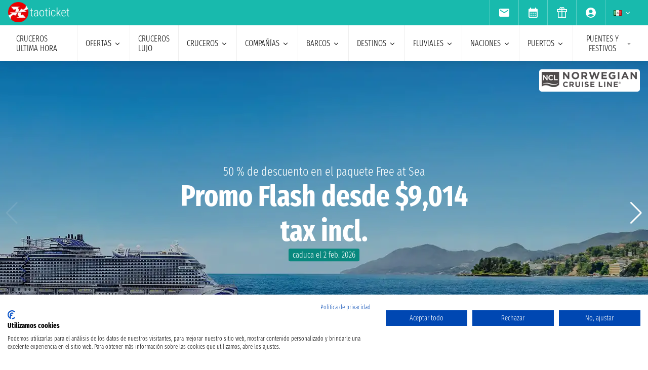

--- FILE ---
content_type: text/html; charset=UTF-8
request_url: https://www.taoticket.mx/compania-cruceros/norwegian-cruise-line
body_size: 33093
content:
<!DOCTYPE html>
<html lang="es-MX">

<head>
    <meta charset="utf-8">
    <title>Norwegian Cruise Line: Itinerarios y 2,164 Cruceros 2026 - 2027</title>
                <meta name="description" content="Descubre los 2,164 cruceros Norwegian Cruise Line: muchisimos itinerarios para vivir una experiencia única y apasionante. ¡Pide tu presupuesto personalizado!">
        <meta name="keywords" content=""/>
        <meta name="robots" content="index, follow"/>
        <meta http-equiv="X-UA-Compatible" content="IE=edge">
<meta name="viewport" content="width=device-width, initial-scale=1.0, maximum-scale=5">
    <meta name="google-site-verification" content="aG_wcIXGmdEqndYBTwYxz0H4QmWG_rzhyhf8ke4rZ6k" />
    
    <link rel="icon" href="/assets/images/favicon-BwfrE-k.ico" type="image/x-icon">
    <meta name="author" content="Taoticket">
    <meta name="organization_name" content="Ticketcrociere" />
    <meta name="rating" content="tourism" />
    <meta name="classification" content="crociere" />
    <meta name="format-detection" content="telephone=no">
            <link rel="alternate" hreflang="de-DE" href="https://www.taoticket.de/firmenkreuzfahrt/norwegian-cruise-line" />
        <link rel="alternate" hreflang="es-AR" href="https://www.taoticket.com.ar/compania-cruceros/norwegian-cruise-line" />
        <link rel="alternate" hreflang="en-AU" href="https://www.taoticket.com/en_AU/company-cruise/norwegian-cruise-line" />
        <link rel="alternate" hreflang="en-CA" href="https://www.taoticket.ca/company-cruise/norwegian-cruise-line" />
        <link rel="alternate" hreflang="zh-CN" href="https://www.taoticket.cn/company-cruise/norwegian-cruise-line" />
        <link rel="alternate" hreflang="es-CO" href="https://www.taoticket.co/compania-cruceros/norwegian-cruise-line" />
        <link rel="alternate" hreflang="es-ES" href="https://www.taoticket.es/compania-cruceros/norwegian-cruise-line" />
        <link rel="alternate" hreflang="en-US" href="https://www.taoticket.com/en_US/company-cruise/norwegian-cruise-line" />
        <link rel="alternate" hreflang="fr-FR" href="https://www.taoticket.fr/compagnies-de-croisière/norwegian-cruise-line" />
        <link rel="alternate" hreflang="en-GB" href="https://www.taoticket.co.uk/company-cruise/norwegian-cruise-line" />
        <link rel="alternate" hreflang="en-IN" href="https://www.taoticket.in/company-cruise/norwegian-cruise-line" />
        <link rel="alternate" hreflang="it-IT" href="https://www.ticketcrociere.it/it/co/norwegian-cruise-line" />
        <link rel="alternate" hreflang="ja-JP" href="https://www.taoticket.jp/company-cruise/norwegian-cruise-line" />
        <link rel="alternate" hreflang="en-MT" href="https://www.taoticket.mt/company-cruise/norwegian-cruise-line" />
        <link rel="alternate" hreflang="es-MX" href="https://www.taoticket.mx/compania-cruceros/norwegian-cruise-line" />
        <link rel="alternate" hreflang="en-NZ" href="https://www.taoticket.nz/company-cruise/norwegian-cruise-line" />
        <link rel="alternate" hreflang="ru-RU" href="https://www.taoticket.ru/company-cruise/norwegian-cruise-line" />
        <link rel="alternate" hreflang="fr-CH" href="https://www.taoticket.ch/compagnies-de-croisière/norwegian-cruise-line" />
        <link rel="alternate" hreflang="en-ZA" href="https://www.taoticket.com/en_ZA/company-cruise/norwegian-cruise-line" />
        <link rel="alternate" hreflang="es-UY" href="https://www.taoticket.uy/compania-cruceros/norwegian-cruise-line" />
                <link rel="canonical" href="https://www.taoticket.mx/compania-cruceros/norwegian-cruise-line" />
    
      <link rel='preload' as='style' href='/assets/styles/compagnie-critical-P5rmh3R.css'>
  <link rel='stylesheet' href='/assets/styles/compagnie-critical-P5rmh3R.css'>
  <style>
    @media (min-width: 1024px) {
      .search-menu .head-nav .contentnav {
        flex-direction: column;
        gap: 0.5rem;
        padding: 1rem;
        width: 100%;
      }
      .index-intestazione {
        grid-column: 1 / 3;
        grid-row: 2;
        padding: 0;
      }
      h2 {
        font-size: 1.8rem;
      }
      .search-menu .head-nav .contentnav .links .links-int {
        display: grid;
        grid-template-columns: repeat(6, 1fr);
        overflow: hidden;
      }
    }
  </style>

    
          <script type='application/ld+json'>
      [
        {
          "@context": "http://schema.org",
          "@type": "Product",
          "name": "Cruceros  Norwegian Cruise Line",
          "image": "/assets/images/compagnie/180/norwegian-cruise-line-FKcrl9j.webp",
          "description": "Descubre los 2,164 cruceros Norwegian Cruise Line: muchisimos itinerarios para vivir una experiencia única y apasionante. ¡Pide tu presupuesto personalizado!",
      	"url": "https://www.taoticket.mx/compania-cruceros/norwegian-cruise-line",
          "brand": {
            "@type": "Brand",
            "name": "Norwegian Cruise Line",
            "logo": "/assets/images/loghi_compagnie/norwegian-cruise-line-bzej-bf.webp"
          },
          "offers": {
            "@type": "Offer",
            "price": "399",
      	  "priceCurrency": "MXN"
          },
          "aggregateRating": {
            "@type": "AggregateRating",
            "ratingValue": 8,
      	  "bestRating": 10,
            "ratingCount": 221
          }

        }
       ]
    </script>
  
  <script type='application/ld+json'>
    {
      "@context": "https://schema.org",
      "@type": "BreadcrumbList",
      "itemListElement": [
        {
          "@type": "ListItem",
          "position": 1,
          "name": "home",
          "item": "https://www.taoticket.mx/"
        },
        {
          "@type": "ListItem",
          "position": 2,
          "name": "Compañías",
          "item": "https://www.taoticket.mx/companias"
        },
        {
          "@type": "ListItem",
          "position": 3,
          "name": "Norwegian Cruise Line",
          "item": "https://www.taoticket.mx/compania-cruceros/norwegian-cruise-line"
        }
      ]
    }
  </script>

      <script type='application/ld+json'>
              {
              "@context": "https://schema.org",
              "@type": "FAQPage",
              "mainEntity": [
                            {
                      "@type": "Question",
                      "name": "¿Qué significa &quot;Freestyle Cruising&quot; en NCL?",
                      "acceptedAnswer": {
                      "@type": "Answer",
                      "text": "&quot;Freestyle Cruising&quot; es el concepto distintivo de NCL. Significa total libertad y flexibilidad a bordo: no hay horarios fijos de cena ni mesas asignadas, lo que permite a los pasajeros cenar cuando y con quien deseen en una amplia variedad de restaurantes. También fomenta un ambiente más relajado en cuanto a vestimenta."
                      }
                      },                                    {
                      "@type": "Question",
                      "name": "¿Cuáles son los &quot;Free at Sea&quot; y qué incluyen?",
                      "acceptedAnswer": {
                      "@type": "Answer",
                      "text": "Los &quot;Free at Sea&quot; son un paquete de ventajas que NCL ofrece al reservar. Los pasajeros pueden elegir entre varias opciones, que pueden incluir: paquete de bebidas premium, paquete de cenas de especialidad, paquete de excursiones en tierra, paquete de internet y/o la tercera y cuarta persona en el camarote viajan gratis o a precio reducido."
                      }
                      },                                    {
                      "@type": "Question",
                      "name": "¿Cómo son los camarotes &quot;The Haven&quot; de NCL?",
                      "acceptedAnswer": {
                      "@type": "Answer",
                      "text": "&quot;The Haven&quot; es el concepto de lujo &quot;barco dentro del barco&quot; de NCL. Ofrece suites y villas exclusivas, servicio de mayordomo y conserje 24 horas, acceso a un patio privado con piscina y solárium, y un restaurante y lounge privados. Es una experiencia de crucero premium y muy exclusiva."
                      }
                      },                                    {
                      "@type": "Question",
                      "name": "¿Qué cruceros por el Norte de Europa o Alaska ofrece NCL?",
                      "acceptedAnswer": {
                      "@type": "Answer",
                      "text": "NCL es muy popular para cruceros por el Norte de Europa (Fiordos Noruegos, Capitales Bálticas, Islandia) y Alaska. Ofrecen una gran variedad de itinerarios y barcos adaptados a estas regiones, a menudo con la flexibilidad del &quot;Freestyle Cruising&quot;."
                      }
                      }                            ]
              }
    </script>
    <script type='application/ld+json'>
    {
      "@context": "http://schema.org/",
      "@type": "WebSite",
      "url": "https://www.taoticket.mx/compania-cruceros/norwegian-cruise-line",
      "name": "taoticket"
    }
  </script>
  <script type='application/ld+json'>
    {
      "@context": "http://schema.org",
      "@type": "TravelAgency",
      "image": "/images/logo-ticketcrociere-new.png",
      "name": "taoticket",
      "logo": "/images/logo-ticketcrociere-new.png",
      "description": "Agencia de Viajes Online. Taoticket el portal de referencia para los cruceros. Compra online y ahorra inmediatamente.",
      "openingHours": ["Mo-Fr 9:00-19:00", "Sa 9:00-13:00"],
      "url": "https://www.taoticket.mx/compania-cruceros/norwegian-cruise-line",
      "sameAs": [
        "https://www.facebook.com/Ticketcrociere",
        "https://twitter.com/Ticketcrociere/",
        "https://www.youtube.com/ticketcrociere",
        "https://pinterest.com/ticketcrociere/",
        "https://www.linkedin.com/company/ticketcrociere/",
        "https://www.instagram.com/ticketcrociere/"
      ],
      "contactPoint": {
        "@type": "ContactPoint",
        "contactType": "Customer Service",
        "email": "booking@taoticket.com",
        "areaServed": "Italy",
        "availableLanguage": "Italian,Chinese,French,English,Spanish,German"
      },
      "address": {
        "@type": "PostalAddress",
        "addressCountry": "Italy",
        "addressLocality": "Genova",
        "addressRegion": "Liguria",
        "postalCode": "16121",
        "streetAddress": "Via Brigata Liguria, 3/21"
      }
    }
  </script>


    <link rel="preload" href="/assets/font/FiraSansExtraCondensed-Light-AxqB3dJ.woff2" as="font"type="font/woff2" crossorigin="anonymous">
    <link rel="preload" href="/assets/font/FiraSansExtraCondensed-Bold-6aC0KV0.woff2" as="font"type="font/woff2" crossorigin="anonymous">






    
    



    
<style>
/* MODAL */
.modal {opacity: 0;visibility: hidden;}
/* AVVISI */
.barra {
    height: 26px;
    overflow: hidden;
}
</style>
</head>

<body>

                                        
                    <div id="g_id_onload" data-client_id="349862717094-r90vvt4akctkjjglt0f0bvc9kpde7o8d.apps.googleusercontent.com"
        data-context="signin" data-login_uri="/connect/google-one-tap/check" data-itp_support="true">
    </div>
    

    <div class="wrap">

<nav id="top-bar-navigation" class="navigation-wrapper" role="navigation" aria-label="Site tools and utilities">
    <div class="nav-container">
      <div class="nav-row">

<div class="logo">
    <a href="/">
                                        <img src="/assets/images/logo-taoticket-bianco-7dIXDrp.webp" alt="Taoticket: Especialistas en cruceros" class="logo-xs" width="120" height="30" />
                                    </a>
</div>

 


                     
                                        <a href="https://wa.me/+393331437688" class="whatsapp m-xs-none" aria-label="whatsapp call">
                        <span class="">
                            <img src="/assets/images/whatsapp-bk8dDZe.svg" alt="whatsapp call" width="24" height="24" />
                        </span>
                    </a>
                                        <button type="button" data-modal="calendarId" class="calendario-top m-xs-none">
                        <img src="/assets/images/icon/calendar_month-31TZtcS.svg" class="micon" alt="calendar" width="24" height="24"/>
                    </button>

      <button id="top-bar-hamburger-button" class="hamburger-button dot-hb" type="button" aria-label="Open site tools menu" aria-expanded="false" aria-controls="top-bar-mobile-menu-panel">
        <svg class="icon" viewBox="0 0 24 24" fill="currentColor" aria-hidden="true">
          <path d="M12 6.5C12.8284 6.5 13.5 5.82843 13.5 5C13.5 4.17157 12.8284 3.5 12 3.5C11.1716 3.5 10.5 4.17157 10.5 5C10.5 5.82843 11.1716 6.5 12 6.5ZM12 13.5C12.8284 13.5 13.5 12.8284 13.5 12C13.5 11.1716 12.8284 10.5 12 10.5C11.1716 10.5 10.5 11.1716 10.5 12C10.5 12.8284 11.1716 13.5 12 13.5ZM12 20.5C12.8284 20.5 13.5 19.8284 13.5 19C13.5 18.1716 12.8284 17.5 12 17.5C11.1716 17.5 10.5 18.1716 10.5 19C10.5 19.8284 11.1716 20.5 12 20.5Z"></path>
        </svg>
      </button>
      

      <ul id="top-bar-desktop-menu" class="desktop-menu-list" role="menubar" aria-label="Site tools desktop menu">
       
       



<li class="nav-item" role="none">
    <button type="button" data-modal="newsletterId" class="nav-link tooltip" role="menuitem">
        <img src="/assets/images/icon/email-b-5AHeCRY.svg" class="micon" alt="email" width="24" height="24"/> 
            <span class="tooltiptext">inscripción newsletter</span>
    </button>
</li>
<li class="nav-item" role="none">
    <button type="button" data-modal="calendarId" class="nav-link tooltip" role="menuitem">
        <img src="/assets/images/icon/calendar_month-31TZtcS.svg" class="micon" alt="calendar" width="24" height="24"/>
        <span class="tooltiptext"> Pide una cita </span>
    </button>
</li>

<li class="nav-item" role="none">
    <a href="/bono-de-crucero" class="nav-link tooltip" role="menuitem">
        <img src="/assets/images/icon/icon_gift-rxXffbN.svg" class="micon" alt="Gift" width="24" height="24"/> 
        <span class="tooltiptext"> Cupones regalo </span>
    </a>
</li>


        <li class="nav-item user-manage-section" role="none">
          <a onclick="caricaCodiceLogin('/code/popup-login')" data-target="#popup-login" class="nav-link tooltip" id="auth-button" role="menuitem">
             <img src="/assets/images/icon/account_circle-KWeFKaL.svg" class="micon" alt="account circle" width="24" height="24" /> 
        <span class="tooltiptext"> área reservada </span>
          </a>
        </li>


<li class="nav-item has-submenu" role="none">
          <button type="button" class="submenu-trigger nav-link" aria-haspopup="true" aria-expanded="false" aria-controls="top-local" id="top-bar-profile-trigger" role="menuitem">
            <img src="/assets/images/flag_small/mx-K7JdhCm.webp" alt="Divisa Italia" loading="lazy" width="16" height="11" />
                        <svg class="icon icon-arrow" viewBox="0 0 20 20" fill="currentColor" aria-hidden="true"><path fill-rule="evenodd" d="M5.22 8.22a.75.75 0 011.06 0L10 11.94l3.72-3.72a.75.75 0 111.06 1.06l-4.25 4.25a.75.75 0 01-1.06 0L5.22 9.28a.75.75 0 010-1.06z" clip-rule="evenodd" /></svg>
          
        </button>
                    <ul id="top-local" class="submenu col3 submenu_l" role="menu" aria-labelledby="top-bar-profile-trigger">
            
                                    <li role="none">
                <a href="https://www.taoticket.de/firmenkreuzfahrt/norwegian-cruise-line" title="€ Alemania"  class="nav-link" role="menuitem" tabindex="-1">
                    <img
                        src="/assets/images/flag_small/de--bkNjB2.webp"
                        alt="Divisa € Alemania" loading="lazy" width="16" height="11" />
                    € Alemania
                </a>
            </li>
                                                <li role="none">
                <a href="https://www.taoticket.com.ar/compania-cruceros/norwegian-cruise-line" title=" $ Argentina"  class="nav-link" role="menuitem" tabindex="-1">
                    <img
                        src="/assets/images/flag_small/ar-DAu2syZ.webp"
                        alt="Divisa  $ Argentina" loading="lazy" width="16" height="11" />
                     $ Argentina
                </a>
            </li>
                                                <li role="none">
                <a href="https://www.taoticket.com/en_AU/company-cruise/norwegian-cruise-line" title="A$ Australia"  class="nav-link" role="menuitem" tabindex="-1">
                    <img
                        src="/assets/images/flag_small/au-hBDj5p2.webp"
                        alt="Divisa A$ Australia" loading="lazy" width="16" height="11" />
                    A$ Australia
                </a>
            </li>
                                                <li role="none">
                <a href="https://www.taoticket.ca/company-cruise/norwegian-cruise-line" title="$CAN Canada"  class="nav-link" role="menuitem" tabindex="-1">
                    <img
                        src="/assets/images/flag_small/ca-lPRm9qL.webp"
                        alt="Divisa $CAN Canada" loading="lazy" width="16" height="11" />
                    $CAN Canada
                </a>
            </li>
                                                <li role="none">
                <a href="https://www.taoticket.cn/company-cruise/norwegian-cruise-line" title=" ¥ China"  class="nav-link" role="menuitem" tabindex="-1">
                    <img
                        src="/assets/images/flag_small/cn-TVxGQMk.webp"
                        alt="Divisa  ¥ China" loading="lazy" width="16" height="11" />
                     ¥ China
                </a>
            </li>
                                                                        <li role="none">
                <a href="https://www.taoticket.es/compania-cruceros/norwegian-cruise-line" title="€ España"  class="nav-link" role="menuitem" tabindex="-1">
                    <img
                        src="/assets/images/flag_small/es-RapvPJq.webp"
                        alt="Divisa € España" loading="lazy" width="16" height="11" />
                    € España
                </a>
            </li>
                                                <li role="none">
                <a href="https://www.taoticket.com/en_US/company-cruise/norwegian-cruise-line" title="$ Estados Unidos"  class="nav-link" role="menuitem" tabindex="-1">
                    <img
                        src="/assets/images/flag_small/us-hriG8wU.webp"
                        alt="Divisa $ Estados Unidos" loading="lazy" width="16" height="11" />
                    $ Estados Unidos
                </a>
            </li>
                                                <li role="none">
                <a href="https://www.taoticket.fr/compagnies-de-croisière/norwegian-cruise-line" title="€ Francia"  class="nav-link" role="menuitem" tabindex="-1">
                    <img
                        src="/assets/images/flag_small/fr-Pj0jI4H.webp"
                        alt="Divisa € Francia" loading="lazy" width="16" height="11" />
                    € Francia
                </a>
            </li>
                                                <li role="none">
                <a href="https://www.taoticket.co.uk/company-cruise/norwegian-cruise-line" title="£ Gran Bretaña"  class="nav-link" role="menuitem" tabindex="-1">
                    <img
                        src="/assets/images/flag_small/gb-8mDIJ5w.webp"
                        alt="Divisa £ Gran Bretaña" loading="lazy" width="16" height="11" />
                    £ Gran Bretaña
                </a>
            </li>
                                                <li role="none">
                <a href="https://www.taoticket.in/company-cruise/norwegian-cruise-line" title="₹ India"  class="nav-link" role="menuitem" tabindex="-1">
                    <img
                        src="/assets/images/flag_small/in-7H8mEUQ.webp"
                        alt="Divisa ₹ India" loading="lazy" width="16" height="11" />
                    ₹ India
                </a>
            </li>
                                                <li role="none">
                <a href="https://www.ticketcrociere.it/it/co/norwegian-cruise-line" title="€ Italia"  class="nav-link" role="menuitem" tabindex="-1">
                    <img
                        src="/assets/images/flag_small/it-qSD3BZn.webp"
                        alt="Divisa € Italia" loading="lazy" width="16" height="11" />
                    € Italia
                </a>
            </li>
                                                <li role="none">
                <a href="https://www.taoticket.jp/company-cruise/norwegian-cruise-line" title="¥ Japón"  class="nav-link" role="menuitem" tabindex="-1">
                    <img
                        src="/assets/images/flag_small/jp-O3jhqxC.webp"
                        alt="Divisa ¥ Japón" loading="lazy" width="16" height="11" />
                    ¥ Japón
                </a>
            </li>
                                                                        <li role="none">
                <a href="https://www.taoticket.mx/compania-cruceros/norwegian-cruise-line" title="Mex$ México"  class="nav-link" role="menuitem" tabindex="-1">
                    <img
                        src="/assets/images/flag_small/mx-K7JdhCm.webp"
                        alt="Divisa Mex$ México" loading="lazy" width="16" height="11" />
                    Mex$ México
                </a>
            </li>
                                                <li role="none">
                <a href="https://www.taoticket.nz/company-cruise/norwegian-cruise-line" title="$ Nueva Zelanda"  class="nav-link" role="menuitem" tabindex="-1">
                    <img
                        src="/assets/images/flag_small/nz-m9iOIvB.webp"
                        alt="Divisa $ Nueva Zelanda" loading="lazy" width="16" height="11" />
                    $ Nueva Zelanda
                </a>
            </li>
                                                <li role="none">
                <a href="https://www.taoticket.ru/company-cruise/norwegian-cruise-line" title="₽ Rusia"  class="nav-link" role="menuitem" tabindex="-1">
                    <img
                        src="/assets/images/flag_small/ru-OFFtZhE.webp"
                        alt="Divisa ₽ Rusia" loading="lazy" width="16" height="11" />
                    ₽ Rusia
                </a>
            </li>
                                                <li role="none">
                <a href="https://www.taoticket.ch/compagnies-de-croisière/norwegian-cruise-line" title="CHF Suissa"  class="nav-link" role="menuitem" tabindex="-1">
                    <img
                        src="/assets/images/flag_small/ch-38obauG.webp"
                        alt="Divisa CHF Suissa" loading="lazy" width="16" height="11" />
                    CHF Suissa
                </a>
            </li>
                                                <li role="none">
                <a href="https://www.taoticket.com/en_ZA/company-cruise/norwegian-cruise-line" title="R Sur Africa"  class="nav-link" role="menuitem" tabindex="-1">
                    <img
                        src="/assets/images/flag_small/za-dBm-K5T.webp"
                        alt="Divisa R Sur Africa" loading="lazy" width="16" height="11" />
                    R Sur Africa
                </a>
            </li>
                                                <li role="none">
                <a href="https://www.taoticket.uy/compania-cruceros/norwegian-cruise-line" title="$ Uruguay"  class="nav-link" role="menuitem" tabindex="-1">
                    <img
                        src="/assets/images/flag_small/uy-1Ovwetb.webp"
                        alt="Divisa $ Uruguay" loading="lazy" width="16" height="11" />
                    $ Uruguay
                </a>
            </li>
                                   
          </ul>
               </li>



      </ul>

</div>


    </div>
  </nav>
    <!-- Mobile Menu Panel for Top Bar -->
  <div id="top-bar-mobile-menu-panel" class="mobile-menu-panel" role="dialog" aria-modal="true" aria-labelledby="top-bar-mobile-menu-title">
    <div class="mobile-menu-header">
        <div id="top-bar-mobile-menu-title" class="menu-title">Menu Strumenti Sito</div>
      <button id="top-bar-mobile-close-button" class="mobile-menu-close-button" type="button" aria-label="Close site tools menu">
        <svg class="icon" fill="none" viewBox="0 0 24 24" stroke-width="1.5" stroke="currentColor" aria-hidden="true">
          <path stroke-linecap="round" stroke-linejoin="round" d="M6 18L18 6M6 6l12 12" />
        </svg>
      </button>
    </div>
    <ul id="top-bar-mobile-menu-list" class="mobile-menu-list-ul" role="menu" aria-label="Site tools mobile menu">
      <!-- Mobile menu items will be cloned here by JS -->
    </ul>
  </div>
       



<header id="main-navigation" class="navigation-wrapper" role="banner">
    <div class="nav-container">
      <div class="nav-row">

<button id="extra-hamburger-button" class="hamburger-button search-hb" type="button" aria-label="Open extra features menu" aria-expanded="false" aria-controls="extra-mobile-menu-panel">
<svg width="260" height="28" viewBox="0 0 260 28" fill="none" xmlns="http://www.w3.org/2000/svg">
  <rect width="260" height="28" rx="2" fill="#FFFFFF" stroke="#777777" stroke-width="1"/>
  <text x="10" y="19" font-family="Fira Sans Extra Condensed" font-size="18" fill="#999999">Busca un crucero</text>
  <circle cx="240" cy="14" r="6" fill="#FFFFFF" stroke="#000000" stroke-width="2"/>
  <path d="M246.5 19.5L253 24" stroke="#000000" stroke-width="2" stroke-linecap="round"/>
</svg>
</button>



<span for="ums" onclick="caricaCodiceLogin('/code/popup-login')"
    data-target="#popup-login"  id="auth-button" class="menu-icon auth-button">
    <img src="/assets/images/icon/account_circleb-_a0S1kS.svg" class="micon" alt="account circle" width="24"
        height="24" />
</span>

      
      <button id="hamburger-button" class="hamburger-button line-hb" type="button" aria-label="Open main menu" aria-expanded="false" aria-controls="mobile-menu-panel">
        <svg class="icon" fill="none" viewBox="0 0 24 24" stroke-width="1.5" stroke="currentColor" aria-hidden="true">
          <path stroke-linecap="round" stroke-linejoin="round" d="M3.75 6.75h16.5M3.75 12h16.5m-16.5 5.25h16.5" />
        </svg>
      </button>

      

      <!-- Desktop Menu -->
      <ul id="desktop-menu" class="desktop-menu-list" role="menubar" aria-label="Main navigation">
        <li class="nav-item" role="none">
          <a href="/cruceros/last-minute" class="nav-link" role="menuitem">Cruceros ultima hora</a>
        </li>
        <li class="nav-item has-submenu" role="none">
          <button type="button" class="submenu-trigger nav-link" aria-haspopup="true" aria-expanded="false" aria-controls="desktop-submenu-services" id="main-services-trigger" role="menuitem">
            ofertas            <svg class="icon icon-arrow" viewBox="0 0 20 20" fill="currentColor" aria-hidden="true"><path fill-rule="evenodd" d="M5.22 8.22a.75.75 0 011.06 0L10 11.94l3.72-3.72a.75.75 0 111.06 1.06l-4.25 4.25a.75.75 0 01-1.06 0L5.22 9.28a.75.75 0 010-1.06z" clip-rule="evenodd" /></svg>
          </button>
        <ul id="desktop-submenu-services" class="submenu" role="menu" aria-labelledby="main-services-trigger">
            <li role="none">
                <a href="/mini-cruceros" class="nav-link" role="menuitem" tabindex="-1">
                    mini cruceros                </a>
            </li>
            <li role="none">
                <a href="/cruceros/low-cost" class="nav-link" role="menuitem" tabindex="-1">
                    Cruceros Baratos                </a>
            </li>
            <li role="none">
                <a href="/black-friday" class="nav-link" role="menuitem" tabindex="-1">
                    Black Friday                 </a>
            </li>
        </ul>
        </li>
        <li class="nav-item" role="none">
          <a href="/cruceros/lujo" class="nav-link" role="menuitem">Cruceros lujo</a>
        </li>
        <li class="nav-item has-submenu" role="none">
          <button type="button" class="submenu-trigger nav-link" aria-haspopup="true" aria-expanded="false" aria-controls="desktop-submenu-products" id="main-products-trigger" role="menuitem">
            cruceros            <svg class="icon icon-arrow" viewBox="0 0 20 20" fill="currentColor" aria-hidden="true"><path fill-rule="evenodd" d="M5.22 8.22a.75.75 0 011.06 0L10 11.94l3.72-3.72a.75.75 0 111.06 1.06l-4.25 4.25a.75.75 0 01-1.06 0L5.22 9.28a.75.75 0 010-1.06z" clip-rule="evenodd" /></svg>
          </button>
        <ul id="desktop-submenu-products" class="submenu" role="menu" aria-labelledby="main-products-trigger">
                        <li role="none">
                <a href="/cruceros/cruceros-de-expedicion" class="nav-link" role="menuitem" tabindex="-1">
                    Cruceros de expedición                </a>
            </li>
            <li role="none">
                <a href="/cruceros-para-grupos" class="nav-link" role="menuitem" tabindex="-1">
                    Cruceros para grupos                </a>
            </li>
            <li role="none">
                <a href="/lunas-de-miel" class="nav-link" role="menuitem" tabindex="-1">
                    Luna de miel en crucero                </a>
            </li>
            <li role="none">
                <a href="/cruceros-para-jovenes" class="nav-link" role="menuitem" tabindex="-1">
                    Cruceros para jovenes                </a>
            </li>
            <li role="none">
                <a href="/cruceros/cruceros-para-solteros" class="nav-link" role="menuitem" tabindex="-1">
                    Cruceros para solteros                </a>
            </li>
            <li role="none">
                <a href="/cruceros-familiares" class="nav-link" role="menuitem" tabindex="-1">
                    Cruceros para familias</a>
            </li>
                        <li role="none">
                <a href="/todos-los-cruceros/2026" class="nav-link" role="menuitem" tabindex="-1">
                    cruceros 2026                </a>
            </li>
                        <li role="none">
                <a href="/todos-los-cruceros/2027" class="nav-link" role="menuitem" tabindex="-1">
                    cruceros 2027                </a>
            </li>
                        <li role="none">
                <a href="/todos-los-cruceros/2028" class="nav-link" role="menuitem" tabindex="-1">
                    cruceros 2028                </a>
            </li>
                        <li role="none">
                <a href="/todos-los-cruceros/2029" class="nav-link" role="menuitem" tabindex="-1">
                    cruceros 2029                </a>
            </li>
                        <li role="none">
                <a href="/cruceros/7-noches" class="nav-link" role="menuitem" tabindex="-1">
                    Cruceros de 7 noches                </a>
            </li>
        </ul>
        </li>
        <li class="nav-item has-submenu" role="none">
          <button type="button" class="submenu-trigger nav-link" aria-haspopup="true" aria-expanded="false" aria-controls="submenu-com" id="submenu-com01" role="menuitem">
            Compañías            <svg class="icon icon-arrow" viewBox="0 0 20 20" fill="currentColor" aria-hidden="true"><path fill-rule="evenodd" d="M5.22 8.22a.75.75 0 011.06 0L10 11.94l3.72-3.72a.75.75 0 111.06 1.06l-4.25 4.25a.75.75 0 01-1.06 0L5.22 9.28a.75.75 0 010-1.06z" clip-rule="evenodd" /></svg>
          </button>
          <ul id="submenu-com" class="submenu col3" role="menu" aria-labelledby="submenu-com01">
                                        <li role="none">
                        <a href="/compania-cruceros/azamara" class="nav-link" role="menuitem" tabindex="-1">Azamara</a>
                    </li>
                                                            <li role="none">
                        <a href="/compania-cruceros/seadream-yacht-club" class="nav-link" role="menuitem" tabindex="-1">SeaDream Yacht Club</a>
                    </li>
                                                            <li role="none">
                        <a href="/compania-cruceros/aroya-cruises" class="nav-link" role="menuitem" tabindex="-1">Aroya Cruises</a>
                    </li>
                                                            <li role="none">
                        <a href="/compania-cruceros/holland-america-line" class="nav-link" role="menuitem" tabindex="-1">Holland America Line</a>
                    </li>
                                                            <li role="none">
                        <a href="/compania-cruceros/po-cruises" class="nav-link" role="menuitem" tabindex="-1">P&amp;O Cruises</a>
                    </li>
                                                            <li role="none">
                        <a href="/compania-cruceros/adora-cruises" class="nav-link" role="menuitem" tabindex="-1">Adora Cruises</a>
                    </li>
                                                            <li role="none">
                        <a href="/compania-cruceros/celebrity-cruises" class="nav-link" role="menuitem" tabindex="-1">Celebrity Cruises</a>
                    </li>
                                                            <li role="none">
                        <a href="/compania-cruceros/regent" class="nav-link" role="menuitem" tabindex="-1">Regent</a>
                    </li>
                                                            <li role="none">
                        <a href="/compania-cruceros/emerald-cruises" class="nav-link" role="menuitem" tabindex="-1">Emerald Cruises</a>
                    </li>
                                                            <li role="none">
                        <a href="/compania-cruceros/msc-cruceros" class="nav-link" role="menuitem" tabindex="-1">MSC Cruceros</a>
                    </li>
                                        <li role="none">
                        <a href="/compania-cruceros/msc-yacht-club" class="nav-link" role="menuitem" tabindex="-1">MSC Yacht Club</a>
                    </li>
                                                            <li role="none">
                        <a href="/compania-cruceros/windstar-cruises" class="nav-link" role="menuitem" tabindex="-1">Windstar Cruises</a>
                    </li>
                                                            <li role="none">
                        <a href="/compania-cruceros/explora-journeys" class="nav-link" role="menuitem" tabindex="-1">Explora Journeys</a>
                    </li>
                                                            <li role="none">
                        <a href="/compania-cruceros/hapag-lloyd-cruises" class="nav-link" role="menuitem" tabindex="-1">Hapag-Lloyd Cruises</a>
                    </li>
                                                            <li role="none">
                        <a href="/compania-cruceros/seabourn" class="nav-link" role="menuitem" tabindex="-1">Seabourn</a>
                    </li>
                                                            <li role="none">
                        <a href="/compania-cruceros/viking" class="nav-link" role="menuitem" tabindex="-1">Viking</a>
                    </li>
                                                            <li role="none">
                        <a href="/compania-cruceros/mitsui-ocean-cruises" class="nav-link" role="menuitem" tabindex="-1">Mitsui Ocean Cruises</a>
                    </li>
                                                            <li role="none">
                        <a href="/compania-cruceros/star-clippers" class="nav-link" role="menuitem" tabindex="-1">Star Clippers</a>
                    </li>
                                                            <li role="none">
                        <a href="/compania-cruceros/celestyal-cruises" class="nav-link" role="menuitem" tabindex="-1">Celestyal Cruises</a>
                    </li>
                                                            <li role="none">
                        <a href="/compania-cruceros/havila" class="nav-link" role="menuitem" tabindex="-1">Havila</a>
                    </li>
                                                            <li role="none">
                        <a href="/compania-cruceros/cunard" class="nav-link" role="menuitem" tabindex="-1">Cunard</a>
                    </li>
                                                            <li role="none">
                        <a href="/compania-cruceros/arosa" class="nav-link" role="menuitem" tabindex="-1">Arosa</a>
                    </li>
                                                            <li role="none">
                        <a href="/compania-cruceros/aqua-expeditions" class="nav-link" role="menuitem" tabindex="-1">Aqua Expeditions</a>
                    </li>
                                                            <li role="none">
                        <a href="/compania-cruceros/carnival" class="nav-link" role="menuitem" tabindex="-1">Carnival Cruise Line</a>
                    </li>
                                                            <li role="none">
                        <a href="/compania-cruceros/oceania-cruises" class="nav-link" role="menuitem" tabindex="-1">Oceania Cruises</a>
                    </li>
                                                            <li role="none">
                        <a href="/compania-cruceros/quark-expeditions" class="nav-link" role="menuitem" tabindex="-1">Quark Expeditions</a>
                    </li>
                                                            <li role="none">
                        <a href="/compania-cruceros/royal-caribbean" class="nav-link" role="menuitem" tabindex="-1">Royal Caribbean</a>
                    </li>
                                                            <li role="none">
                        <a href="/compania-cruceros/variety-cruises" class="nav-link" role="menuitem" tabindex="-1">Variety Cruises</a>
                    </li>
                                                            <li role="none">
                        <a href="/compania-cruceros/swan-hellenic" class="nav-link" role="menuitem" tabindex="-1">Swan Hellenic</a>
                    </li>
                                                            <li role="none">
                        <a href="/compania-cruceros/nicko-cruises" class="nav-link" role="menuitem" tabindex="-1">Nicko Cruises</a>
                    </li>
                                                            <li role="none">
                        <a href="/compania-cruceros/compagnie-du-ponant" class="nav-link" role="menuitem" tabindex="-1">Ponant</a>
                    </li>
                                                            <li role="none" class="tutte-le"><a href="/companias" class="btn-orange" role="menuitem" tabindex="-1">Ver todas las compañías</a></li>
          </ul>
        </li>

 <li class="nav-item has-submenu" role="none">
          <button type="button" class="submenu-trigger nav-link" aria-haspopup="true" aria-expanded="false" aria-controls="submenu-nav" id="submenu-nav01" role="menuitem">
           barcos            <svg class="icon icon-arrow" viewBox="0 0 20 20" fill="currentColor" aria-hidden="true"><path fill-rule="evenodd" d="M5.22 8.22a.75.75 0 011.06 0L10 11.94l3.72-3.72a.75.75 0 111.06 1.06l-4.25 4.25a.75.75 0 01-1.06 0L5.22 9.28a.75.75 0 010-1.06z" clip-rule="evenodd" /></svg>
          </button>
        <ul id="submenu-nav" class="submenu col3" role="menu" aria-labelledby="submenu-nav01">
                        <li role="none">
                <a href="/co/azamara/na/azamara-journey" class="nav-link" role="menuitem" tabindex="-1">Azamara Journey</a>
            </li>
                        <li role="none">
                <a href="/co/azamara/na/azamara-onward" class="nav-link" role="menuitem" tabindex="-1">Azamara Onward</a>
            </li>
                        <li role="none">
                <a href="/co/azamara/na/azamara-pursuit" class="nav-link" role="menuitem" tabindex="-1">Azamara Pursuit</a>
            </li>
                        <li role="none">
                <a href="/co/azamara/na/azamara-quest" class="nav-link" role="menuitem" tabindex="-1">Azamara Quest</a>
            </li>
                        <li role="none">
                <a href="/co/seadream-yacht-club/na/seadream-i" class="nav-link" role="menuitem" tabindex="-1">SeaDream I</a>
            </li>
                        <li role="none">
                <a href="/co/seadream-yacht-club/na/seadream-ii" class="nav-link" role="menuitem" tabindex="-1">SeaDream II</a>
            </li>
                        <li role="none">
                <a href="/co/aroya-cruises/na/aroya" class="nav-link" role="menuitem" tabindex="-1">Aroya</a>
            </li>
                        <li role="none" class="tutte-le"><a href="/buques" class="btn-orange" role="menuitem" tabindex="-1">Todos los barcos</a></li>
        </ul>
        </li>

        <li class="nav-item has-submenu" role="none">
          <button type="button" class="submenu-trigger nav-link" aria-haspopup="true" aria-expanded="false" aria-controls="submenu-des" id="submenu-des01" role="menuitem">
           destinos            <svg class="icon icon-arrow" viewBox="0 0 20 20" fill="currentColor" aria-hidden="true"><path fill-rule="evenodd" d="M5.22 8.22a.75.75 0 011.06 0L10 11.94l3.72-3.72a.75.75 0 111.06 1.06l-4.25 4.25a.75.75 0 01-1.06 0L5.22 9.28a.75.75 0 010-1.06z" clip-rule="evenodd" /></svg>
          </button>
        <ul id="submenu-des" class="submenu col3" role="menu" aria-labelledby="submenu-des01">
                        <li role="none">
                <a href="/destino-cruceros/vuelta-al-mundo" class="nav-link" role="menuitem" tabindex="-1">Vuelta al mundo</a>
            </li>
                        <li role="none">
                <a href="/destino-cruceros/islas-canarias" class="nav-link" role="menuitem" tabindex="-1">Islas Canarias</a>
            </li>
                        <li role="none">
                <a href="/destino-cruceros/alaska" class="nav-link" role="menuitem" tabindex="-1">Alaska</a>
            </li>
                        <li role="none">
                <a href="/destino-cruceros/galapagos" class="nav-link" role="menuitem" tabindex="-1">Galápagos</a>
            </li>
                        <li role="none">
                <a href="/destino-cruceros/hawaii" class="nav-link" role="menuitem" tabindex="-1">Hawaii</a>
            </li>
                        <li role="none">
                <a href="/destino-cruceros/oceano-indico" class="nav-link" role="menuitem" tabindex="-1">océano Indio</a>
            </li>
                        <li role="none">
                <a href="/destino-cruceros/america-del-norte" class="nav-link" role="menuitem" tabindex="-1">América del Norte</a>
            </li>
                        <li role="none">
                <a href="/destino-cruceros/fiordos-noruegos" class="nav-link" role="menuitem" tabindex="-1">Fiordos Noruegos</a>
            </li>
                        <li role="none">
                <a href="/destino-cruceros/mar-rojo" class="nav-link" role="menuitem" tabindex="-1">Mar Rojo</a>
            </li>
                        <li role="none">
                <a href="/destino-cruceros/islas-cabo-verde" class="nav-link" role="menuitem" tabindex="-1">Islas de Cabo Verde</a>
            </li>
                        <li role="none">
                <a href="/destino-cruceros/antartida" class="nav-link" role="menuitem" tabindex="-1">Antártida</a>
            </li>
                        <li role="none">
                <a href="/destino-cruceros/oceania" class="nav-link" role="menuitem" tabindex="-1">Oceania</a>
            </li>
                        <li role="none">
                <a href="/destino-cruceros/america-central" class="nav-link" role="menuitem" tabindex="-1">Centroamérica</a>
            </li>
                        <li role="none">
                <a href="/destino-cruceros/oriente" class="nav-link" role="menuitem" tabindex="-1">Oriente</a>
            </li>
                        <li role="none">
                <a href="/destino-cruceros/europa-del-norte" class="nav-link" role="menuitem" tabindex="-1">Europa del Norte</a>
            </li>
                        <li role="none">
                <a href="/destino-cruceros/capitales-balticas" class="nav-link" role="menuitem" tabindex="-1">Capitales Bálticas</a>
            </li>
                        <li role="none">
                <a href="/destino-cruceros/medio-oriente" class="nav-link" role="menuitem" tabindex="-1">Oriente Medio</a>
            </li>
                        <li role="none">
                <a href="/destino-cruceros/cuba" class="nav-link" role="menuitem" tabindex="-1">Cuba</a>
            </li>
                        <li role="none">
                <a href="/destino-cruceros/caribe" class="nav-link" role="menuitem" tabindex="-1">Caribe</a>
            </li>
                        <li role="none">
                <a href="/destino-cruceros/africa-oriental" class="nav-link" role="menuitem" tabindex="-1">África Oriental</a>
            </li>
                        <li role="none">
                <a href="/destino-cruceros/africa-occidental" class="nav-link" role="menuitem" tabindex="-1">África occidental</a>
            </li>
                        <li role="none">
                <a href="/destino-cruceros/america-del-sur" class="nav-link" role="menuitem" tabindex="-1">América del Sur</a>
            </li>
                        <li role="none">
                <a href="/destino-cruceros/oceano" class="nav-link" role="menuitem" tabindex="-1">Oceánico</a>
            </li>
                        <li role="none">
                <a href="/destino-cruceros/mediterraneo" class="nav-link" role="menuitem" tabindex="-1">Mediterráneo</a>
            </li>
                        <li role="none">
                <a href="/destino-cruceros/islas-griegas" class="nav-link" role="menuitem" tabindex="-1">Islas griegas</a>
            </li>
                        <li role="none" class="tutte-le"><a href="/destinos" class="btn-orange" role="menuitem" tabindex="-1">Todos los destinos</a></li>
        </ul>
        </li>

        <li class="nav-item has-submenu" role="none">
          <button type="button" class="submenu-trigger nav-link" aria-haspopup="true" aria-expanded="false" aria-controls="submenu-flu" id="submenu-flu01" role="menuitem">
           Fluviales            <svg class="icon icon-arrow" viewBox="0 0 20 20" fill="currentColor" aria-hidden="true"><path fill-rule="evenodd" d="M5.22 8.22a.75.75 0 011.06 0L10 11.94l3.72-3.72a.75.75 0 111.06 1.06l-4.25 4.25a.75.75 0 01-1.06 0L5.22 9.28a.75.75 0 010-1.06z" clip-rule="evenodd" /></svg>
          </button>
        <ul id="submenu-flu" class="submenu" role="menu" aria-labelledby="submenu-flu01">
                        <li role="none">
                <a href="/destino-cruceros/danubio" class="nav-link" role="menuitem" tabindex="-1">Danubio</a>
            </li>
                        <li role="none">
                <a href="/destino-cruceros/duero" class="nav-link" role="menuitem" tabindex="-1">Duero</a>
            </li>
                        <li role="none">
                <a href="/destino-cruceros/mekong" class="nav-link" role="menuitem" tabindex="-1">Mekong</a>
            </li>
                        <li role="none">
                <a href="/destino-cruceros/nilo" class="nav-link" role="menuitem" tabindex="-1">Nilo</a>
            </li>
                        <li role="none">
                <a href="/destino-cruceros/rin" class="nav-link" role="menuitem" tabindex="-1">Rin</a>
            </li>
                        <li role="none">
                <a href="/destino-cruceros/rodano" class="nav-link" role="menuitem" tabindex="-1">Ródano</a>
            </li>
                        <li role="none">
                <a href="/destino-cruceros/sena" class="nav-link" role="menuitem" tabindex="-1">Sena</a>
            </li>
                        <li role="none" class="tutte-le"><a href="/rios" class="btn-orange" role="menuitem" tabindex="-1">Todos los cruceros fluviales</a></li>
        </ul>
        </li>

        <li class="nav-item has-submenu" role="none">
          <button type="button" class="submenu-trigger nav-link" aria-haspopup="true" aria-expanded="false" aria-controls="submenu-naz" id="submenu-naz01" role="menuitem">
           naciones            <svg class="icon icon-arrow" viewBox="0 0 20 20" fill="currentColor" aria-hidden="true"><path fill-rule="evenodd" d="M5.22 8.22a.75.75 0 011.06 0L10 11.94l3.72-3.72a.75.75 0 111.06 1.06l-4.25 4.25a.75.75 0 01-1.06 0L5.22 9.28a.75.75 0 010-1.06z" clip-rule="evenodd" /></svg>
          </button>
        <ul id="submenu-naz" class="submenu col3" role="menu" aria-labelledby="submenu-naz01">
<li role="none">
    <a href="/nacion/mexico" class="nav-link" role="menuitem" tabindex="-1">México</a>
</li>
<li role="none">
    <a href="/nacion/estados-unidos" class="nav-link" role="menuitem" tabindex="-1">Estados Unidos</a>
</li>
<li role="none">
    <a href="/nacion/canada" class="nav-link" role="menuitem" tabindex="-1">Canada</a>
</li>
<li role="none">
    <a href="/nacion/espa%C3%B1a" class="nav-link" role="menuitem" tabindex="-1">España</a>
</li>
<li role="none">
    <a href="/nacion/francia" class="nav-link" role="menuitem" tabindex="-1">Francia</a>
</li>
<li role="none">
    <a href="/nacion/colombia" class="nav-link" role="menuitem" tabindex="-1">Colombia</a>
</li>
<li role="none" class="tutte-le"><a href="/naciones" class="btn-orange" role="menuitem" tabindex="-1">Todas las naciones</a></li>
        </ul>
        </li>

         <li class="nav-item has-submenu" role="none">
          <button type="button" class="submenu-trigger nav-link" aria-haspopup="true" aria-expanded="false" aria-controls="submenu-cit" id="submenu-cit01" role="menuitem">
           Puertos            <svg class="icon icon-arrow" viewBox="0 0 20 20" fill="currentColor" aria-hidden="true"><path fill-rule="evenodd" d="M5.22 8.22a.75.75 0 011.06 0L10 11.94l3.72-3.72a.75.75 0 111.06 1.06l-4.25 4.25a.75.75 0 01-1.06 0L5.22 9.28a.75.75 0 010-1.06z" clip-rule="evenodd" /></svg>
          </button>
        <ul id="submenu-cit" class="submenu col3" role="menu" aria-labelledby="submenu-cit01">
<li role="none">
    <a href="/puerto-crucero/cozumel-island" class="nav-link" role="menuitem" tabindex="-1">Cozumel</a>
</li>
<li role="none">
    <a href="/puerto-crucero/anchorage" class="nav-link" role="menuitem" tabindex="-1">Anchorage</a>
</li>
<li role="none">
    <a href="/puerto-crucero/baltimore" class="nav-link" role="menuitem" tabindex="-1">Baltimore</a>
</li>
<li role="none">
    <a href="/puerto-crucero/boston" class="nav-link" role="menuitem" tabindex="-1">Boston</a>
</li>
<li role="none">
    <a href="/puerto-crucero/cape-liberty" class="nav-link" role="menuitem" tabindex="-1">Cape Liberty</a>
</li>
<li role="none">
    <a href="/puerto-crucero/fort-lauderdale" class="nav-link" role="menuitem" tabindex="-1">Fort Lauderdale</a>
</li>
<li role="none">
    <a href="/puerto-crucero/galveston" class="nav-link" role="menuitem" tabindex="-1">Galveston</a>
</li>
<li role="none">
    <a href="/puerto-crucero/jacksonville" class="nav-link" role="menuitem" tabindex="-1">Jacksonville</a>
</li>
<li role="none">
    <a href="/puerto-crucero/juneau" class="nav-link" role="menuitem" tabindex="-1">Juneau</a>
</li>
<li role="none">
    <a href="/puerto-crucero/los-angeles" class="nav-link" role="menuitem" tabindex="-1">Los Angeles</a>
</li>
<li role="none">
    <a href="/puerto-crucero/miami" class="nav-link" role="menuitem" tabindex="-1">Miami</a>
</li>
<li role="none">
    <a href="/puerto-crucero/mobile" class="nav-link" role="menuitem" tabindex="-1">Mobile</a>
</li>
<li role="none">
    <a href="/puerto-crucero/new-orleans" class="nav-link" role="menuitem" tabindex="-1">New Orleans</a>
</li>
<li role="none">
    <a href="/puerto-crucero/norfolk" class="nav-link" role="menuitem" tabindex="-1">Norfolk</a>
</li>
<li role="none">
    <a href="/puerto-crucero/new-york" class="nav-link" role="menuitem" tabindex="-1">Nueva York</a>
</li>
<li role="none">
    <a href="/puerto-crucero/palm-beach" class="nav-link" role="menuitem" tabindex="-1">Palm Beach</a>
</li>
<li role="none">
    <a href="/puerto-crucero/philadelphia" class="nav-link" role="menuitem" tabindex="-1">Philadelphia</a>
</li>
<li role="none">
    <a href="/puerto-crucero/port-canaveral" class="nav-link" role="menuitem" tabindex="-1">Port Canaveral</a>
</li>
<li role="none">
    <a href="/puerto-crucero/portland-us-02" class="nav-link" role="menuitem" tabindex="-1">Portland</a>
</li>
<li role="none">
    <a href="/puerto-crucero/portsmouth-usa" class="nav-link" role="menuitem" tabindex="-1">Portsmouth (USA)</a>
</li>
<li role="none">
    <a href="/puerto-crucero/san-diego" class="nav-link" role="menuitem" tabindex="-1">San Diego</a>
</li>
<li role="none">
    <a href="/puerto-crucero/san-francisco" class="nav-link" role="menuitem" tabindex="-1">San Francisco</a>
</li>
<li role="none">
    <a href="/puerto-crucero/seattle" class="nav-link" role="menuitem" tabindex="-1">Seattle</a>
</li>
<li role="none">
    <a href="/puerto-crucero/seward" class="nav-link" role="menuitem" tabindex="-1">Seward</a>
</li>
<li role="none">
    <a href="/puerto-crucero/tampa" class="nav-link" role="menuitem" tabindex="-1">Tampa</a>
</li>
<li role="none">
    <a href="/puerto-crucero/whittier" class="nav-link" role="menuitem" tabindex="-1">Whittier</a>
</li>
<li role="none" class="tutte-le"><a href="/puertos" class="btn-orange" role="menuitem" tabindex="-1">Todos los puertos de embarque</li></a>
        </ul>
        </li>

                 <li class="nav-item has-submenu" role="none">
          <button type="button" class="submenu-trigger nav-link" aria-haspopup="true" aria-expanded="false" aria-controls="submenu-fes" id="submenu-fes01" role="menuitem">
           puentes y festivos            <svg class="icon icon-arrow" viewBox="0 0 20 20" fill="currentColor" aria-hidden="true"><path fill-rule="evenodd" d="M5.22 8.22a.75.75 0 011.06 0L10 11.94l3.72-3.72a.75.75 0 111.06 1.06l-4.25 4.25a.75.75 0 01-1.06 0L5.22 9.28a.75.75 0 010-1.06z" clip-rule="evenodd" /></svg>
          </button>
        <ul id="submenu-fes" class="submenu submenu_l" role="menu" aria-labelledby="submenu-fes01">
<li role="none">
    <a href="/puentes-festividades/semana-santa" class="nav-link" role="menuitem" tabindex="-1">
        Cruceros Semana Santa 2026
    </a>
</li>
<li role="none">
    <a href="/puentes-festividades/navidad" class="nav-link" role="menuitem" tabindex="-1">
        Cruceros Navidad 2026
    </a>
</li>
<li role="none">
    <a href="/puentes-festividades/noche-vieja" class="nav-link" role="menuitem" tabindex="-1">
        Crucero de Fin de Año 2026
    </a>
</li>
<li role="none" class="tutte-le"><a href="/puentes-festividades" class="btn-orange" role="menuitem" tabindex="-1">Todas las festividades</a>
</li>
        </ul>
        </li>

      </ul>
</div>

    </div>
  </header>

  <!-- Mobile Menu Panel for Main Menu -->
  <div id="mobile-menu-panel" class="mobile-menu-panel" role="dialog" aria-modal="true" aria-labelledby="mobile-menu-title">
    <div class="mobile-menu-header">
        <div id="mobile-menu-title" class="menu-title">Menu Strumenti Sito</div>
      <button id="mobile-close-button" class="mobile-menu-close-button" type="button" aria-label="Close main menu">
        <svg class="icon" fill="none" viewBox="0 0 24 24" stroke-width="1.5" stroke="currentColor" aria-hidden="true">
          <path stroke-linecap="round" stroke-linejoin="round" d="M6 18L18 6M6 6l12 12" />
        </svg>
      </button>
    </div>
    <ul id="mobile-menu-list" class="mobile-menu-list-ul" role="menu" aria-label="Main navigation mobile menu">
      <!-- Mobile menu items will be cloned here by JS -->
    </ul>
  </div>


        

        

        <main>
            
              <section class='search'>
  <div id='btn-loader'><div class='loader-ring'></div></div>
    <div id='overBlack'></div>

  <div class='contentnav' id='extra-shared-form' style='display: none;'>
        <div class='tabs-container tabs-search'>
      <div class='sch-txt'>Buscar entre <strong id="num-ris-ricerca"></strong> cruceros diponibles</div>

                  <div class='links'>
        <div class='links-int'>
                    <div>
            <button onclick="openBar('com')" class='src-field'>
              <div>
                <small>Compañías</small>
                              </div>
              <span class='caret'></span>
            </button>
            <div id='voci-selez-com' class='src-result'></div>
          </div>

                    <div>
            <button onclick="openBar('zon')" class='src-field'>
              <div>
                <small>Destinos</small>
                              </div>
              <span class='caret'></span>
            </button>
            <div id='voci-selez-zon' class='src-result'></div>
          </div>

                    <div>
            <button onclick="openBar('nav')" class='src-field'>
              <div>
                <small>barcos</small>
                              </div>
              <span class='caret'></span>
            </button>
            <div id='voci-selez-nav' class='src-result'></div>
          </div>

                    <div>
            <button onclick="openBar('por')" class='src-field'>
              <div>
                <small>Puerto</small>
                              </div>
              <span class='caret'></span>
            </button>
            <div id='voci-selez-por' class='src-result'></div>
          </div>

                    <div>
            <button onclick="openBar('per')" class='src-field'>
              <div>
                <small>Periodos</small>
                              </div>
              <span class='caret'></span>
            </button>
            <div id='voci-selez-per' class='src-result'></div>
          </div>

                    <div class='btn-group'>
            <button onclick='resetRicerca()' class='btn-green'>
              <div>Reset</div>
            </button>
            <button onclick='risultatiRicerca()' class='btn-orange'>
              <div>Buscar</div>
            </button>
          </div>
                  </div>

        <div class='src-filter src-hide'>
          <strong>Filtrar cruceros</strong>

                    <div>
            <button onclick="openBar('naz')" class='src-field'>
              <div>
                <small>Naciones</small>
              </div>
              <span class='caret'></span>
            </button>
            <div id='voci-selez-naz' class='src-result'></div>
          </div>

                    <div>
            <button onclick="openBar('pre')" class='src-field'>
              <div>
                <small>Precios</small>
              </div>
              <span class='caret'></span>
            </button>
            <div id='voci-selez-pre' class='src-result'></div>
          </div>

                  </div>
      </div>
                </div>
      </div>

  <!-- EXTRA FEATURES MENU -->
  <nav id='extra-navigation' class='wrappernav search-menu' role='navigation' aria-label='Extra Features'>
    <div class='nav-container head-nav'></div>
  </nav>

  <!-- Mobile Menu Panel for Extra Features Menu -->
  <div
    id='extra-mobile-menu-panel'
    class='mobile-menu-panel search-menu'
    role='dialog'
    aria-modal='true'
    aria-labelledby='extra-mobile-menu-title'
  >
    <div class='mobile-menu-header'>
      <div id='extra-mobile-menu-title' class='menu-title'>Menu Strumenti Sito</div>
      <button
        id='extra-mobile-close-button'
        class='mobile-menu-close-button'
        type='button'
        aria-label='Close extra features menu'
      >
        <svg class='icon' fill='none' viewBox='0 0 24 24' stroke-width='1.5' stroke='currentColor' aria-hidden='true'>
          <path stroke-linecap="round" stroke-linejoin="round" d="M6 18L18 6M6 6l12 12" />
        </svg>
      </button>
    </div>
    <div id='extra-mobile-form-placeholder-li' class='form-wrapper-li'>
      <!-- Mobile form will be appended here by JS -->
    </div>
  </div>
  <!-- END EXTRA FEATURES MENU -->

  <form action='' name='search-form' id='searchForm' class='search-form' role='form'>
    <input type='hidden' id='comInput' value=''>
    <input type='hidden' id='navInput' value=''>
    <input type='hidden' id='nazInput' value=''>
    <input type='hidden' id='perInput' value=''>
    <input type='hidden' id='preInput' value=''>
    <input type='hidden' id='porInput' value=''>
    <input type='hidden' id='zonInput' value=''>
  </form>

  <div id='comPopup' class='popup'></div>
  <div id='navPopup' class='popup'></div>
  <div id='nazPopup' class='popup'></div>
  <div id='perPopup' class='popup'></div>
  <div id='prePopup' class='popup'></div>
  <div id='porPopup' class='popup'></div>
  <div id='zonPopup' class='popup'></div>
</section>

  <section class='banner'>
    <div class='swiper banner-index'>
      <div class='swiper-wrapper'>
                  <div class='swiper-slide'>
            <span class='banner-logo'
                ><img
                  src='/assets/images/loghi_compagnie/norwegian-cruise-line-bzej-bf.webp'
                  alt='logo Norwegian Cruise Line'
                  height='70'
                  width='200'
              ></span>            <a href='/norwegian-cruise-line/oferta-crucero/promo-flash-ncl'>
              <div class='banner-content'>
                <span class='banner-testo'>50 % de descuento en el paquete Free at Sea</span>
                <span class='banner-titolo'>Promo Flash desde $9,014 tax incl.</span>
                                  <span class='banner-scadenza'>caduca el 2 feb. 2026</span>
                              </div>
              <picture>
                <source media='(max-width: 1023px)' srcset='/assets/images/banner/banner-ncl-167-450-1IjfrJL.webp'>
                <source media='(min-width: 1024px)' srcset='/assets/images/banner/banner-ncl-167-Fo35-rz.webp'>
                <img
                  src='/assets/images/banner/banner-ncl-167-Fo35-rz.webp'
                                      fetchpriority='high'
                                    alt='50 % de descuento en el paquete Free at Sea'
                >
              </picture>
            </a>
          </div>
                  <div class='swiper-slide'>
            <span class='banner-logo'
                ><img
                  src='/assets/images/loghi_compagnie/norwegian-cruise-line-bzej-bf.webp'
                  alt='logo Norwegian Cruise Line'
                  height='70'
                  width='200'
              ></span>            <a href='/norwegian-cruise-line/oferta-crucero/norwegian-aura-crociere'>
              <div class='banner-content'>
                <span class='banner-testo'>Novedad Caribe 2027</span>
                <span class='banner-titolo'>Norwegian Aura desde $25,529 tax incl.</span>
                                  <span class='banner-scadenza'>caduca el 28 feb. 2026</span>
                              </div>
              <picture>
                <source media='(max-width: 1023px)' srcset='/assets/images/banner/banner-norwegian-aura-450-OcpyCtW.webp'>
                <source media='(min-width: 1024px)' srcset='/assets/images/banner/banner-norwegian-aura-vqqp43u.webp'>
                <img
                  src='/assets/images/banner/banner-norwegian-aura-vqqp43u.webp'
                                      fetchpriority='low' loading='lazy'
                                    alt='Novedad Caribe 2027'
                >
              </picture>
            </a>
          </div>
                  <div class='swiper-slide'>
            <span class='banner-logo'
                ><img
                  src='/assets/images/loghi_compagnie/norwegian-cruise-line-bzej-bf.webp'
                  alt='logo Norwegian Cruise Line'
                  height='70'
                  width='200'
              ></span>            <a href='/norwegian-cruise-line/oferta-crucero/speciale-caraibi-ncl'>
              <div class='banner-content'>
                <span class='banner-testo'>Salidas desde Miami</span>
                <span class='banner-titolo'>Oferta Cruceros Caribe desde $11,748 tax incl.</span>
                                  <span class='banner-scadenza'>caduca el 21 mar. 2026</span>
                              </div>
              <picture>
                <source media='(max-width: 1023px)' srcset='/assets/images/banner/banner-norwegian-cruise-line-03-450-4tdIVF3.webp'>
                <source media='(min-width: 1024px)' srcset='/assets/images/banner/banner-norwegian-cruise-line-03-Qeef3-J.webp'>
                <img
                  src='/assets/images/banner/banner-norwegian-cruise-line-03-Qeef3-J.webp'
                                      fetchpriority='low' loading='lazy'
                                    alt='Salidas desde Miami'
                >
              </picture>
            </a>
          </div>
                  <div class='swiper-slide'>
            <span class='banner-logo'
                ><img
                  src='/assets/images/loghi_compagnie/norwegian-cruise-line-bzej-bf.webp'
                  alt='logo Norwegian Cruise Line'
                  height='70'
                  width='200'
              ></span>            <a href='/norwegian-cruise-line/oferta-crucero/saldi-estate-ncl'>
              <div class='banner-content'>
                <span class='banner-testo'>Especial Mediterráneo y Grecia</span>
                <span class='banner-titolo'>Oportunidad Verano 2026 desde $18,074 tax incl.</span>
                                  <span class='banner-scadenza'>caduca el 31 mar. 2026</span>
                              </div>
              <picture>
                <source media='(max-width: 1023px)' srcset='/assets/images/banner/banner-ncl-saldi-450-e89I1qu.webp'>
                <source media='(min-width: 1024px)' srcset='/assets/images/banner/banner-ncl-saldi-iFvHMrA.webp'>
                <img
                  src='/assets/images/banner/banner-ncl-saldi-iFvHMrA.webp'
                                      fetchpriority='low' loading='lazy'
                                    alt='Especial Mediterráneo y Grecia'
                >
              </picture>
            </a>
          </div>
                  <div class='swiper-slide'>
            <span class='banner-logo'
                ><img
                  src='/assets/images/loghi_compagnie/norwegian-cruise-line-bzej-bf.webp'
                  alt='logo Norwegian Cruise Line'
                  height='70'
                  width='200'
              ></span>            <a href='/norwegian-cruise-line/oferta-crucero/famiglie-ncl'>
              <div class='banner-content'>
                <span class='banner-testo'>Promoción 3.er/4.º Camarote Gratis</span>
                <span class='banner-titolo'>Cruceros en Familia desde $14,685 tax incl.</span>
                                  <span class='banner-scadenza'>caduca el 31 ene. 2026</span>
                              </div>
              <picture>
                <source media='(max-width: 1023px)' srcset='/assets/images/banner/banner-ncl-famiglie-450-SbELI13.webp'>
                <source media='(min-width: 1024px)' srcset='/assets/images/banner/banner-ncl-famiglie-yxym8ma.webp'>
                <img
                  src='/assets/images/banner/banner-ncl-famiglie-yxym8ma.webp'
                                      fetchpriority='low' loading='lazy'
                                    alt='Promoción 3.er/4.º Camarote Gratis'
                >
              </picture>
            </a>
          </div>
                  <div class='swiper-slide'>
            <span class='banner-logo'
                ><img
                  src='/assets/images/loghi_compagnie/norwegian-cruise-line-bzej-bf.webp'
                  alt='logo Norwegian Cruise Line'
                  height='70'
                  width='200'
              ></span>            <a href='/norwegian-cruise-line/oferta-crucero/crociere-alaska'>
              <div class='banner-content'>
                <span class='banner-testo'>Vive un viaje extraordinario en Alaska!</span>
                <span class='banner-titolo'>Cruceros exclusivos en Alaska  desde $20,469 tax incl.</span>
                              </div>
              <picture>
                <source media='(max-width: 1023px)' srcset='/assets/images/banner/banner-norwegian-cruise-line-15-450-tc7uJ76.webp'>
                <source media='(min-width: 1024px)' srcset='/assets/images/banner/banner-norwegian-cruise-line-15-VReo7VX.webp'>
                <img
                  src='/assets/images/banner/banner-norwegian-cruise-line-15-VReo7VX.webp'
                                      fetchpriority='low' loading='lazy'
                                    alt='Vive un viaje extraordinario en Alaska!'
                >
              </picture>
            </a>
          </div>
                  <div class='swiper-slide'>
            <span class='banner-logo'
                ><img
                  src='/assets/images/loghi_compagnie/norwegian-cruise-line-bzej-bf.webp'
                  alt='logo Norwegian Cruise Line'
                  height='70'
                  width='200'
              ></span>            <a href='/norwegian-cruise-line/oferta-crucero/the-haven-ncl'>
              <div class='banner-content'>
                <span class='banner-testo'>Alojamientos más lujosos, espaciosos y bien equipados</span>
                <span class='banner-titolo'>The Haven: Oasis privado a bordo desde $14,233 tax incl.</span>
                              </div>
              <picture>
                <source media='(max-width: 1023px)' srcset='/assets/images/banner/banner-the-haven-450-8-eTFYW.webp'>
                <source media='(min-width: 1024px)' srcset='/assets/images/banner/banner-the-haven-X779Pdt.webp'>
                <img
                  src='/assets/images/banner/banner-the-haven-X779Pdt.webp'
                                      fetchpriority='low' loading='lazy'
                                    alt='Alojamientos más lujosos, espaciosos y bien equipados'
                >
              </picture>
            </a>
          </div>
              </div>
      <div class='swiper-button-next'></div>
      <div class='swiper-button-prev'></div>
    </div>
  </section>

  <section class='content'>
    <div class='index-breadcrumb'>
      <a href="/">Home</a><span class="bccr">&#8250;</span><a href="/companias">Compañías</a><span class="bccr">&#8250;</span><strong>Norwegian Cruise Line</strong>
    </div>

    <section class='cruises-list'>
      <div>
        <div>
          <div class='comp_logo'>
            <img
              src='/assets/images/loghi_compagnie/norwegian-cruise-line-bzej-bf.webp'
              alt='logo Norwegian Cruise Line'
              height='70'
              width='200'
            >
            <h1>Cruceros Norwegian Cruise Line</h1>
          </div>

                  </div>
      </div>

      
      <div id='elenco-crociere'>
        <script>
  var prezzoMinPagina = 155;
</script>

<div id='loaderId' class='loader-hide'><div class='lds-dual-ring'></div></div>

<script>
      urlCorrente = 'https://www.taoticket.mx/search/results?com=4&lim=15&ord=prezzoMin&ver=ASC';
    idPag = 'U';
</script>

  <div class='ordinamento'>
                    <div>
        <ul class='pagination'>
                                                        <li class='rbutton  active'>
                <input
                  type='radio'
                  name='lista-pag'
                  id='pagId1U'
                  value='1'
                                      checked
                                  >
                <label for='pagId1U' class='ord-list'>
                  1
                </label>
              </li>
                                                <li class='rbutton '>
                <input
                  type='radio'
                  name='lista-pag'
                  id='pagId2U'
                  value='2'
                                  >
                <label for='pagId2U' class='ord-list'>
                  2
                </label>
              </li>
                                                                                                                                                                                                                                                                                                                                                                                                                                                                                                                                                                                                                                                                                                                                                                                                                                                                                                                                                                                                                                                                                                                                                                                                                                                                                                                                                                                                                                                                                                                                                                                                                                                                                                                                                                                                                                                                                                                                                                                                                                                                                                                                                                                                                                                                                                                                                                                                                                                                                                                                                                                                                                                                                                                                                                                                                                                                                                                                                                                                                                                                                                                                                                                                                                                                                                                                                                                                                                                                                                                                                                                                                                                                                                                                                                                                                                                                                                                                                                                                                                                                                                                                                                                                                                                                                                                                                                                                                                                                                                                                                                                                                                                                                                                                                                                                                                                                                                                                                                                                                                                                                                                                                                                                                                                                                                                                                                                                                                                                                                                                                                                                                                                                                                                                                                                                                                                                                                                                                                                                                                                                                                                                                                                                                                                                                                                                                                                                                                                                                                                                                                                                                                                                                                                                                                                                                                                                                                                                                                                                                                                                                                                                                                                                                                                                                                                                                                                                                                                                                                                                                                                                                                                                                                                                                                                                                                                                                                                                                                                                                                                                                                                                                                                                                                                                                                                                                                                                                                                                                                                                                                                                                                                                                                                                                                                                                                                                                                                                                                                                                                                                                                                                                                                                                                                                                                                                                                                                                                                                                                                                                                                                                                                                                                                                                                                                                                                                                                                                                                                                                                                                                                                                                                                                                                                                                                                                                                                                                                                                                                                                                                                                                                                                                                                                                                                            <li class='rbutton'>
              <input type='radio' name='lista-pag' id='pagIdLastU' value='217'>
              <label for='pagIdLastU' class='ord-list'> ..217 </label>
            </li>
                                <li class='rbutton'>
              <input type='radio' name='lista-pag' id='pagIdNextU' value='2'>
              <label for='pagIdNextU' class='ord-list'>
                <img
                  src='/assets/images/icon/navigate_next-hTLP0U2.svg'
                  class='micon'
                  alt='navigate_next'
                  width='24'
                  height='24'
                >
              </label>
            </li>
                  </ul>
      </div>
    
    <script>
      if (typeof metodoPaginazione !== 'undefined' && metodoPaginazione == 'html') {
        document.getElementById('tend-ordinamento').style.visibility = 'hidden';
      }
    </script>
    <input type='hidden' id='ordU' name='ord'>
    <input type='hidden' id='verU' name='ver'>
    <div class='ncrociere'>2164 cruceros</div>

    <input type='hidden' id='radioIdlistU' value='1'>
    
    
    <div class='radiolist'>
      <input type='checkbox' id='ordSelU'>
      <label for='ordSelU' class='ord-btn'>
        <span class='m-none m-xs-block'>Ordenar: </span>
        <span class='m-xs-none'>Ordenar</span>
        <span class='m-none m-xs-block'>
          Precio menor                    </span>
      </label>
      <div>
        <input
          type='radio'
          name='tend-ordinamento'
          id='ord01U'
          value='dataPartenzaAsc'
                  >
        <label for='ord01U' class='ord-list'> Salida más cercana </label>

        <input
          type='radio'
          name='tend-ordinamento'
          id='ord02U'
          value='dataPartenzaDesc'
                  >
        <label for='ord02U' class='ord-list'> Salida más lejana </label>

        <input
          type='radio'
          name='tend-ordinamento'
          id='ord03U'
          value='prezzoMinAsc'
                      checked
                  >
        <label for='ord03U' class='ord-list'> Precio menor </label>

        <input
          type='radio'
          name='tend-ordinamento'
          id='ord04U'
          value='prezzoMinDesc'
                  >
        <label for='ord04U' class='ord-list'> Precio mayor </label>

        <input
          type='radio'
          name='tend-ordinamento'
          id='ord05U'
          value='nottiAsc'
                  >
        <label for='ord05U' class='ord-list'> Duración menor </label>

        <input
          type='radio'
          name='tend-ordinamento'
          id='ord06U'
          value='nottiDesc'
                  >
        <label for='ord06U' class='ord-list'> Duración mayor </label>

        <input
          type='radio'
          name='tend-ordinamento'
          id='ord07U'
          value='consigliateAsc'
                  >
        <label for='ord07U' class='ord-list'>
          Cruceros recomendados        </label>
      </div>
    </div>
  </div>

  
                              <div class='cruises'>
      
      <div class='cruise-title'>
                  <a href='/co/norwegian-cruise-line/croc/77/itin-844a3ac66aaff95b3426d941c09c5f7e'>América del Norte:
            Estados Unidos, Bahamas
          </a>
              </div>
      <div class='cruise-action'>
        
                                      </div>

      <div class='cruises-img'>
                  <span
            ><img
              alt='Tampa'
              width='175'
              height='110'
              src='/assets/images/citta/180/tampa-03-_7PmROF.webp'
                        ></span>
                          <span>
                          <img
                class='img-map'
                loading='lazy'
                alt='Itinerario América del Norte'
                src='https://stadiamaps.com/static/taoticket?center=27.947222,-82.458603&amp;markers=27.947222,-82.458603,alidade_smooth_sm,ff6000|25.824869,-77.909607,alidade_smooth_sm,ff6000|27.947222,-82.458603,alidade_smooth_sm,ff6000&amp;size=300x200'
                width='210'
                height='140'
              >
                      </span>
              </div>

      <div class='cruises-price'>
                          <div class='price'>
                                                                    desde <strong>$3,502</strong>
              <br>
              <small>precio por persona</small>
              <small>Tasas incluidas</small>
                      </div>
        
              </div>

      
              <div class='cruises-btn'>
                      <a href='/co/norwegian-cruise-line/croc/77/itin-844a3ac66aaff95b3426d941c09c5f7e/59782' rel='nofollow' class='btn-green btnDettagli'>
              Detalles            </a>
            <a href='/ecomm1/norwegian-cruise-line/croc/77/itin-844a3ac66aaff95b3426d941c09c5f7e/59782' rel='nofollow' class='btn-orange btnPrenota'>
                              Reservar                          </a>
                  </div>
      
      <div class='cruises-data'>
        <div class='cruise-data-ship'>
          <span
            ><a
              title='Home page Norwegian Star'
              href='/co/norwegian-cruise-line/na/norwegian-star'
            >Norwegian Star</a></span
          >
          | <span>29 ene. 2026</span>
        </div>
        <div>
          <strong>Duración:</strong> 4 noches        </div>
        <div>
          <strong>Salida desde:</strong>
          <a
              title='Home page Tampa'
              href='/puerto-crucero/tampa'
            >Tampa</a>            <strong>Desembarque:</strong> Tampa        </div>
                <div class='cruises-logo'>
          <a
            title='Home page Norwegian Cruise Line'
            href='/compania-cruceros/norwegian-cruise-line'
            ><img
              src='/assets/images/loghi_compagnie/norwegian-cruise-line-small--2LuqXE.webp'
              alt='Norwegian Cruise Line'
              align='center'
              height='25'
              width='50'
          ></a>
        </div>
              </div>

      <div class='cruises-itinerary m-none m-xs-block'>
                  <strong>Itinerario:</strong>
          <div>
                          <div>
                <strong>1.</strong> Tampa,              </div>
                                        <div>
                <strong>2.</strong> navegación,              </div>
                                        <div>
                <strong>3.</strong> Stirrup Cay,              </div>
                                        <div>
                <strong>4.</strong> navegación,              </div>
                                        <div>
                <strong>5.</strong> Tampa              </div>
                                    </div>
              </div>
    </div>
                                  <div class='cruises'>
      
      <div class='cruise-title'>
                  <a href='/co/norwegian-cruise-line/croc/69/itin-844a3ac66aaff95b3426d941c09c5f7e'>América del Norte:
            Estados Unidos, Bahamas
          </a>
              </div>
      <div class='cruise-action'>
        
                                      </div>

      <div class='cruises-img'>
                  <span
            ><img
              alt='Tampa'
              width='175'
              height='110'
              src='/assets/images/citta/180/tampa-02-zXruomm.webp'
                              loading='lazy'
                        ></span>
                          <span>
                          <img
                class='img-map'
                loading='lazy'
                alt='Itinerario América del Norte'
                src='https://stadiamaps.com/static/taoticket?center=27.947222,-82.458603&amp;markers=27.947222,-82.458603,alidade_smooth_sm,ff6000|25.824869,-77.909607,alidade_smooth_sm,ff6000|27.947222,-82.458603,alidade_smooth_sm,ff6000&amp;size=300x200'
                width='210'
                height='140'
              >
                      </span>
              </div>

      <div class='cruises-price'>
                          <div class='price'>
                                                                    desde <strong>$5,309</strong>
              <br>
              <small>precio por persona</small>
              <small>Tasas incluidas</small>
                      </div>
        
              </div>

      
              <div class='cruises-btn'>
                      <a href='/co/norwegian-cruise-line/croc/69/itin-844a3ac66aaff95b3426d941c09c5f7e/59808' rel='nofollow' class='btn-green btnDettagli'>
              Detalles            </a>
            <a href='/ecomm1/norwegian-cruise-line/croc/69/itin-844a3ac66aaff95b3426d941c09c5f7e/59808' rel='nofollow' class='btn-orange btnPrenota'>
                              Reservar                          </a>
                  </div>
      
      <div class='cruises-data'>
        <div class='cruise-data-ship'>
          <span
            ><a
              title='Home page Norwegian Dawn'
              href='/co/norwegian-cruise-line/na/norwegian-dawn'
            >Norwegian Dawn</a></span
          >
          | <span>25 feb. 2026</span>
        </div>
        <div>
          <strong>Duración:</strong> 4 noches        </div>
        <div>
          <strong>Salida desde:</strong>
          <a
              title='Home page Tampa'
              href='/puerto-crucero/tampa'
            >Tampa</a>            <strong>Desembarque:</strong> Tampa        </div>
                <div class='cruises-logo'>
          <a
            title='Home page Norwegian Cruise Line'
            href='/compania-cruceros/norwegian-cruise-line'
            ><img
              src='/assets/images/loghi_compagnie/norwegian-cruise-line-small--2LuqXE.webp'
              alt='Norwegian Cruise Line'
              align='center'
              height='25'
              width='50'
          ></a>
        </div>
              </div>

      <div class='cruises-itinerary m-none m-xs-block'>
                  <strong>Itinerario:</strong>
          <div>
                          <div>
                <strong>1.</strong> Tampa,              </div>
                                        <div>
                <strong>2.</strong> navegación,              </div>
                                        <div>
                <strong>3.</strong> Stirrup Cay,              </div>
                                        <div>
                <strong>4.</strong> navegación,              </div>
                                        <div>
                <strong>5.</strong> Tampa              </div>
                                    </div>
              </div>
    </div>
                                  <div class='cruises'>
      
      <div class='cruise-title'>
                  <a href='/co/norwegian-cruise-line/croc/69/itin-844a3ac66aaff95b3426d941c09c5f7e'>América del Norte:
            Estados Unidos, Bahamas
          </a>
              </div>
      <div class='cruise-action'>
        
                                      </div>

      <div class='cruises-img'>
                  <span
            ><img
              alt='Tampa'
              width='175'
              height='110'
              src='/assets/images/citta/180/tampa-02-zXruomm.webp'
                              loading='lazy'
                        ></span>
                          <span>
                          <img
                class='img-map'
                loading='lazy'
                alt='Itinerario América del Norte'
                src='https://stadiamaps.com/static/taoticket?center=27.947222,-82.458603&amp;markers=27.947222,-82.458603,alidade_smooth_sm,ff6000|25.824869,-77.909607,alidade_smooth_sm,ff6000|27.947222,-82.458603,alidade_smooth_sm,ff6000&amp;size=300x200'
                width='210'
                height='140'
              >
                      </span>
              </div>

      <div class='cruises-price'>
                          <div class='price'>
                                                                    desde <strong>$5,987</strong>
              <br>
              <small>precio por persona</small>
              <small>Tasas incluidas</small>
                      </div>
        
              </div>

      
              <div class='cruises-btn'>
                      <a href='/co/norwegian-cruise-line/croc/69/itin-844a3ac66aaff95b3426d941c09c5f7e/59807' rel='nofollow' class='btn-green btnDettagli'>
              Detalles            </a>
            <a href='/ecomm1/norwegian-cruise-line/croc/69/itin-844a3ac66aaff95b3426d941c09c5f7e/59807' rel='nofollow' class='btn-orange btnPrenota'>
                              Reservar                          </a>
                  </div>
      
      <div class='cruises-data'>
        <div class='cruise-data-ship'>
          <span
            ><a
              title='Home page Norwegian Dawn'
              href='/co/norwegian-cruise-line/na/norwegian-dawn'
            >Norwegian Dawn</a></span
          >
          | <span>4 feb. 2026</span>
        </div>
        <div>
          <strong>Duración:</strong> 4 noches        </div>
        <div>
          <strong>Salida desde:</strong>
          <a
              title='Home page Tampa'
              href='/puerto-crucero/tampa'
            >Tampa</a>            <strong>Desembarque:</strong> Tampa        </div>
                <div class='cruises-logo'>
          <a
            title='Home page Norwegian Cruise Line'
            href='/compania-cruceros/norwegian-cruise-line'
            ><img
              src='/assets/images/loghi_compagnie/norwegian-cruise-line-small--2LuqXE.webp'
              alt='Norwegian Cruise Line'
              align='center'
              height='25'
              width='50'
          ></a>
        </div>
              </div>

      <div class='cruises-itinerary m-none m-xs-block'>
                  <strong>Itinerario:</strong>
          <div>
                          <div>
                <strong>1.</strong> Tampa,              </div>
                                        <div>
                <strong>2.</strong> navegación,              </div>
                                        <div>
                <strong>3.</strong> Stirrup Cay,              </div>
                                        <div>
                <strong>4.</strong> navegación,              </div>
                                        <div>
                <strong>5.</strong> Tampa              </div>
                                    </div>
              </div>
    </div>
                                  <div class='cruises'>
      
      <div class='cruise-title'>
                  <a href='/co/norwegian-cruise-line/croc/77/itin-844a3ac66aaff95b3426d941c09c5f7e'>América del Norte:
            Estados Unidos, Bahamas
          </a>
              </div>
      <div class='cruise-action'>
        
                                      </div>

      <div class='cruises-img'>
                  <span
            ><img
              alt='Tampa'
              width='175'
              height='110'
              src='/assets/images/citta/180/tampa-03-_7PmROF.webp'
                              loading='lazy'
                        ></span>
                          <span>
                          <img
                class='img-map'
                loading='lazy'
                alt='Itinerario América del Norte'
                src='https://stadiamaps.com/static/taoticket?center=27.947222,-82.458603&amp;markers=27.947222,-82.458603,alidade_smooth_sm,ff6000|25.824869,-77.909607,alidade_smooth_sm,ff6000|27.947222,-82.458603,alidade_smooth_sm,ff6000&amp;size=300x200'
                width='210'
                height='140'
              >
                      </span>
              </div>

      <div class='cruises-price'>
                          <div class='price'>
                                                                    desde <strong>$6,778</strong>
              <br>
              <small>precio por persona</small>
              <small>Tasas incluidas</small>
                      </div>
        
              </div>

      
              <div class='cruises-btn'>
                      <a href='/co/norwegian-cruise-line/croc/77/itin-844a3ac66aaff95b3426d941c09c5f7e/59784' rel='nofollow' class='btn-green btnDettagli'>
              Detalles            </a>
            <a href='/ecomm1/norwegian-cruise-line/croc/77/itin-844a3ac66aaff95b3426d941c09c5f7e/59784' rel='nofollow' class='btn-orange btnPrenota'>
                              Reservar                          </a>
                  </div>
      
      <div class='cruises-data'>
        <div class='cruise-data-ship'>
          <span
            ><a
              title='Home page Norwegian Star'
              href='/co/norwegian-cruise-line/na/norwegian-star'
            >Norwegian Star</a></span
          >
          | <span>26 feb. 2026</span>
        </div>
        <div>
          <strong>Duración:</strong> 4 noches        </div>
        <div>
          <strong>Salida desde:</strong>
          <a
              title='Home page Tampa'
              href='/puerto-crucero/tampa'
            >Tampa</a>            <strong>Desembarque:</strong> Tampa        </div>
                <div class='cruises-logo'>
          <a
            title='Home page Norwegian Cruise Line'
            href='/compania-cruceros/norwegian-cruise-line'
            ><img
              src='/assets/images/loghi_compagnie/norwegian-cruise-line-small--2LuqXE.webp'
              alt='Norwegian Cruise Line'
              align='center'
              height='25'
              width='50'
          ></a>
        </div>
              </div>

      <div class='cruises-itinerary m-none m-xs-block'>
                  <strong>Itinerario:</strong>
          <div>
                          <div>
                <strong>1.</strong> Tampa,              </div>
                                        <div>
                <strong>2.</strong> navegación,              </div>
                                        <div>
                <strong>3.</strong> Stirrup Cay,              </div>
                                        <div>
                <strong>4.</strong> navegación,              </div>
                                        <div>
                <strong>5.</strong> Tampa              </div>
                                    </div>
              </div>
    </div>
                                  <div class='cruises'>
      
      <div class='cruise-title'>
                  <a href='/co/norwegian-cruise-line/croc/445/itin-eb13d28705e29bcf0868a70822e06b22'>Caribe:
            Estados Unidos, Bahamas
          </a>
              </div>
      <div class='cruise-action'>
        
                                      </div>

      <div class='cruises-img'>
                  <span
            ><img
              alt='Miami'
              width='175'
              height='110'
              src='/assets/images/citta/180/miami-03-jiDJ87a.webp'
                              loading='lazy'
                        ></span>
                          <span>
                          <img
                class='img-map'
                loading='lazy'
                alt='Itinerario Caribe'
                src='https://stadiamaps.com/static/taoticket?center=25.789,-80.226402&amp;markers=25.789,-80.226402,alidade_smooth_sm,ff6000|25.0833,-77.349998,alidade_smooth_sm,ff6000|25.824869,-77.909607,alidade_smooth_sm,ff6000|25.789,-80.226402,alidade_smooth_sm,ff6000&amp;size=300x200'
                width='210'
                height='140'
              >
                      </span>
              </div>

      <div class='cruises-price'>
                          <div class='price'>
                                                                    desde <strong>$6,891</strong>
              <br>
              <small>precio por persona</small>
              <small>Tasas incluidas</small>
                      </div>
        
              </div>

      
              <div class='cruises-btn'>
                      <a href='/co/norwegian-cruise-line/croc/445/itin-eb13d28705e29bcf0868a70822e06b22/60683' rel='nofollow' class='btn-green btnDettagli'>
              Detalles            </a>
            <a href='/ecomm1/norwegian-cruise-line/croc/445/itin-eb13d28705e29bcf0868a70822e06b22/60683' rel='nofollow' class='btn-orange btnPrenota'>
                              Reservar                          </a>
                  </div>
      
      <div class='cruises-data'>
        <div class='cruise-data-ship'>
          <span
            ><a
              title='Home page Norwegian Joy'
              href='/co/norwegian-cruise-line/na/norwegian-joy'
            >Norwegian Joy</a></span
          >
          | <span>26 ene. 2026</span>
        </div>
        <div>
          <strong>Duración:</strong> 4 noches        </div>
        <div>
          <strong>Salida desde:</strong>
          <a
              title='Home page Miami'
              href='/puerto-crucero/miami'
            >Miami</a>            <strong>Desembarque:</strong> Miami        </div>
                <div class='cruises-logo'>
          <a
            title='Home page Norwegian Cruise Line'
            href='/compania-cruceros/norwegian-cruise-line'
            ><img
              src='/assets/images/loghi_compagnie/norwegian-cruise-line-small--2LuqXE.webp'
              alt='Norwegian Cruise Line'
              align='center'
              height='25'
              width='50'
          ></a>
        </div>
              </div>

      <div class='cruises-itinerary m-none m-xs-block'>
                  <strong>Itinerario:</strong>
          <div>
                          <div>
                <strong>1.</strong> Miami,              </div>
                                        <div>
                <strong>2.</strong> Nassau,              </div>
                                        <div>
                <strong>3.</strong> navegación,              </div>
                                        <div>
                <strong>4.</strong> Stirrup Cay,              </div>
                                        <div>
                <strong>5.</strong> Miami              </div>
                                    </div>
              </div>
    </div>
                                  <div class='cruises'>
      
      <div class='cruise-title'>
                  <a href='/co/norwegian-cruise-line/croc/118/itin-2bd226246ed6fc410d72a4332c5417f0'>América del Norte:
            Estados Unidos, Bahamas
          </a>
              </div>
      <div class='cruise-action'>
        
                                      </div>

      <div class='cruises-img'>
                  <span
            ><img
              alt='Miami'
              width='175'
              height='110'
              src='/assets/images/citta/180/miami-01-X1IrIcr.webp'
                              loading='lazy'
                        ></span>
                          <span>
                          <img
                class='img-map'
                loading='lazy'
                alt='Itinerario América del Norte'
                src='https://stadiamaps.com/static/taoticket?center=25.789,-80.226402&amp;markers=25.789,-80.226402,alidade_smooth_sm,ff6000|25.824869,-77.909607,alidade_smooth_sm,ff6000|25.789,-80.226402,alidade_smooth_sm,ff6000&amp;size=300x200'
                width='210'
                height='140'
              >
                      </span>
              </div>

      <div class='cruises-price'>
                          <div class='price'>
                                                                    desde <strong>$7,117</strong>
              <br>
              <small>precio por persona</small>
              <small>Tasas incluidas</small>
                      </div>
        
              </div>

      
              <div class='cruises-btn'>
                      <a href='/co/norwegian-cruise-line/croc/118/itin-2bd226246ed6fc410d72a4332c5417f0/56723' rel='nofollow' class='btn-green btnDettagli'>
              Detalles            </a>
            <a href='/ecomm1/norwegian-cruise-line/croc/118/itin-2bd226246ed6fc410d72a4332c5417f0/56723' rel='nofollow' class='btn-orange btnPrenota'>
                              Reservar                          </a>
                  </div>
      
      <div class='cruises-data'>
        <div class='cruise-data-ship'>
          <span
            ><a
              title='Home page Norwegian Getaway'
              href='/co/norwegian-cruise-line/na/norwegian-getaway'
            >Norwegian Getaway</a></span
          >
          | <span>13 mar. 2026</span>
        </div>
        <div>
          <strong>Duración:</strong> 3 noches        </div>
        <div>
          <strong>Salida desde:</strong>
          <a
              title='Home page Miami'
              href='/puerto-crucero/miami'
            >Miami</a>            <strong>Desembarque:</strong> Miami        </div>
                <div class='cruises-logo'>
          <a
            title='Home page Norwegian Cruise Line'
            href='/compania-cruceros/norwegian-cruise-line'
            ><img
              src='/assets/images/loghi_compagnie/norwegian-cruise-line-small--2LuqXE.webp'
              alt='Norwegian Cruise Line'
              align='center'
              height='25'
              width='50'
          ></a>
        </div>
              </div>

      <div class='cruises-itinerary m-none m-xs-block'>
                  <strong>Itinerario:</strong>
          <div>
                          <div>
                <strong>1.</strong> Miami,              </div>
                                        <div>
                <strong>2.</strong> navegación,              </div>
                                        <div>
                <strong>3.</strong> Stirrup Cay,              </div>
                                        <div>
                <strong>4.</strong> Miami              </div>
                                    </div>
              </div>
    </div>
                                  <div class='cruises'>
      
      <div class='cruise-title'>
                  <a href='/co/norwegian-cruise-line/croc/118/itin-220b32bef0e15e40dc39ec63e2b0c2f5'>Caribe:
            Estados Unidos, Bahamas
          </a>
              </div>
      <div class='cruise-action'>
        
                                      </div>

      <div class='cruises-img'>
                  <span
            ><img
              alt='Miami'
              width='175'
              height='110'
              src='/assets/images/citta/180/miami-01-X1IrIcr.webp'
                              loading='lazy'
                        ></span>
                          <span>
                          <img
                class='img-map'
                loading='lazy'
                alt='Itinerario Caribe'
                src='https://stadiamaps.com/static/taoticket?center=25.789,-80.226402&amp;markers=25.789,-80.226402,alidade_smooth_sm,ff6000|25.0833,-77.349998,alidade_smooth_sm,ff6000|25.824869,-77.909607,alidade_smooth_sm,ff6000|25.789,-80.226402,alidade_smooth_sm,ff6000&amp;size=300x200'
                width='210'
                height='140'
              >
                      </span>
              </div>

      <div class='cruises-price'>
                          <div class='price'>
                                                                    desde <strong>$7,343</strong>
              <br>
              <small>precio por persona</small>
              <small>Tasas incluidas</small>
                      </div>
        
              </div>

      
              <div class='cruises-btn'>
                      <a href='/co/norwegian-cruise-line/croc/118/itin-220b32bef0e15e40dc39ec63e2b0c2f5/56735' rel='nofollow' class='btn-green btnDettagli'>
              Detalles            </a>
            <a href='/ecomm1/norwegian-cruise-line/croc/118/itin-220b32bef0e15e40dc39ec63e2b0c2f5/56735' rel='nofollow' class='btn-orange btnPrenota'>
                              Reservar                          </a>
                  </div>
      
      <div class='cruises-data'>
        <div class='cruise-data-ship'>
          <span
            ><a
              title='Home page Norwegian Getaway'
              href='/co/norwegian-cruise-line/na/norwegian-getaway'
            >Norwegian Getaway</a></span
          >
          | <span>2 mar. 2026</span>
        </div>
        <div>
          <strong>Duración:</strong> 4 noches        </div>
        <div>
          <strong>Salida desde:</strong>
          <a
              title='Home page Miami'
              href='/puerto-crucero/miami'
            >Miami</a>            <strong>Desembarque:</strong> Miami        </div>
                <div class='cruises-logo'>
          <a
            title='Home page Norwegian Cruise Line'
            href='/compania-cruceros/norwegian-cruise-line'
            ><img
              src='/assets/images/loghi_compagnie/norwegian-cruise-line-small--2LuqXE.webp'
              alt='Norwegian Cruise Line'
              align='center'
              height='25'
              width='50'
          ></a>
        </div>
              </div>

      <div class='cruises-itinerary m-none m-xs-block'>
                  <strong>Itinerario:</strong>
          <div>
                          <div>
                <strong>1.</strong> Miami,              </div>
                                        <div>
                <strong>2.</strong> Nassau,              </div>
                                        <div>
                <strong>3.</strong> Stirrup Cay,              </div>
                                        <div>
                <strong>4.</strong> navegación,              </div>
                                        <div>
                <strong>5.</strong> Miami              </div>
                                    </div>
              </div>
    </div>
                                  <div class='cruises cdisabilitata'>
              <span class='soldout'>
                      <img src='/assets/images/sold-nzoKqCp.webp' alt='sold out' align='center' height='130' width='144'>
                  </span>
      
      <div class='cruise-title'>
                  Estados Unidos, Bahamas
              </div>
      <div class='cruise-action'>
        
                                      </div>

      <div class='cruises-img'>
                  <span
            ><img
              alt='Miami'
              width='175'
              height='110'
              src='/assets/images/citta/180/miami-02-PG95EcX.webp'
                              loading='lazy'
                        ></span>
                          <span>
                          <img
                class='img-map'
                loading='lazy'
                alt='Itinerario Caribe'
                src='https://stadiamaps.com/static/taoticket?center=25.789,-80.226402&amp;markers=25.789,-80.226402,alidade_smooth_sm,ff6000|25.0833,-77.349998,alidade_smooth_sm,ff6000|25.824869,-77.909607,alidade_smooth_sm,ff6000|25.789,-80.226402,alidade_smooth_sm,ff6000&amp;size=300x200'
                width='210'
                height='140'
              >
                      </span>
              </div>

      <div class='cruises-price'>
                          <div class='price'>
                                                                    desde <strong>$7,455</strong>
              <br>
              <small>precio por persona</small>
              <small>Tasas incluidas</small>
                      </div>
        
              </div>

      
              <div class='cruises-btn'>
                  </div>
      
      <div class='cruises-data'>
        <div class='cruise-data-ship'>
          <span
            ><a
              title='Home page Norwegian Getaway'
              href='/co/norwegian-cruise-line/na/norwegian-getaway'
            >Norwegian Getaway</a></span
          >
          | <span>29 ene. 2026</span>
        </div>
        <div>
          <strong>Duración:</strong> 4 noches        </div>
        <div>
          <strong>Salida desde:</strong>
          <a
              title='Home page Miami'
              href='/puerto-crucero/miami'
            >Miami</a>            <strong>Desembarque:</strong> Miami        </div>
                <div class='cruises-logo'>
          <a
            title='Home page Norwegian Cruise Line'
            href='/compania-cruceros/norwegian-cruise-line'
            ><img
              src='/assets/images/loghi_compagnie/norwegian-cruise-line-small--2LuqXE.webp'
              alt='Norwegian Cruise Line'
              align='center'
              height='25'
              width='50'
          ></a>
        </div>
              </div>

      <div class='cruises-itinerary m-none m-xs-block'>
                  <strong>Itinerario:</strong>
          <div>
                          <div>
                <strong>1.</strong> Miami,              </div>
                                        <div>
                <strong>2.</strong> Nassau,              </div>
                                        <div>
                <strong>3.</strong> navegación,              </div>
                                        <div>
                <strong>4.</strong> Stirrup Cay,              </div>
                                        <div>
                <strong>5.</strong> Miami              </div>
                                    </div>
              </div>
    </div>
                                  <div class='cruises'>
      
      <div class='cruise-title'>
                  <a href='/co/norwegian-cruise-line/croc/118/itin-d9f77c2da86a4315db1dc1fcc29e4f0e'>Caribe:
            Estados Unidos, Bahamas
          </a>
              </div>
      <div class='cruise-action'>
        
                                      </div>

      <div class='cruises-img'>
                  <span
            ><img
              alt='Miami'
              width='175'
              height='110'
              src='/assets/images/citta/180/miami-02-PG95EcX.webp'
                              loading='lazy'
                        ></span>
                          <span>
                          <img
                class='img-map'
                loading='lazy'
                alt='Itinerario Caribe'
                src='https://stadiamaps.com/static/taoticket?center=25.789,-80.226402&amp;markers=25.789,-80.226402,alidade_smooth_sm,ff6000|25.0833,-77.349998,alidade_smooth_sm,ff6000|25.824869,-77.909607,alidade_smooth_sm,ff6000|25.789,-80.226402,alidade_smooth_sm,ff6000&amp;size=300x200'
                width='210'
                height='140'
              >
                      </span>
              </div>

      <div class='cruises-price'>
                          <div class='price'>
                                                                    desde <strong>$7,568</strong>
              <br>
              <small>precio por persona</small>
              <small>Tasas incluidas</small>
                      </div>
        
              </div>

      
              <div class='cruises-btn'>
                      <a href='/co/norwegian-cruise-line/croc/118/itin-d9f77c2da86a4315db1dc1fcc29e4f0e/56722' rel='nofollow' class='btn-green btnDettagli'>
              Detalles            </a>
            <a href='/ecomm1/norwegian-cruise-line/croc/118/itin-d9f77c2da86a4315db1dc1fcc29e4f0e/56722' rel='nofollow' class='btn-orange btnPrenota'>
                              Reservar                          </a>
                  </div>
      
      <div class='cruises-data'>
        <div class='cruise-data-ship'>
          <span
            ><a
              title='Home page Norwegian Getaway'
              href='/co/norwegian-cruise-line/na/norwegian-getaway'
            >Norwegian Getaway</a></span
          >
          | <span>6 mar. 2026</span>
        </div>
        <div>
          <strong>Duración:</strong> 3 noches        </div>
        <div>
          <strong>Salida desde:</strong>
          <a
              title='Home page Miami'
              href='/puerto-crucero/miami'
            >Miami</a>            <strong>Desembarque:</strong> Miami        </div>
                <div class='cruises-logo'>
          <a
            title='Home page Norwegian Cruise Line'
            href='/compania-cruceros/norwegian-cruise-line'
            ><img
              src='/assets/images/loghi_compagnie/norwegian-cruise-line-small--2LuqXE.webp'
              alt='Norwegian Cruise Line'
              align='center'
              height='25'
              width='50'
          ></a>
        </div>
              </div>

      <div class='cruises-itinerary m-none m-xs-block'>
                  <strong>Itinerario:</strong>
          <div>
                          <div>
                <strong>1.</strong> Miami,              </div>
                                        <div>
                <strong>2.</strong> Nassau,              </div>
                                        <div>
                <strong>3.</strong> Stirrup Cay,              </div>
                                        <div>
                <strong>4.</strong> Miami              </div>
                                    </div>
              </div>
    </div>
                                  <div class='cruises'>
      
      <div class='cruise-title'>
                  <a href='/co/norwegian-cruise-line/croc/77/itin-844a3ac66aaff95b3426d941c09c5f7e'>América del Norte:
            Estados Unidos, Bahamas
          </a>
              </div>
      <div class='cruise-action'>
        
                                      </div>

      <div class='cruises-img'>
                  <span
            ><img
              alt='Tampa'
              width='175'
              height='110'
              src='/assets/images/citta/180/tampa-02-zXruomm.webp'
                              loading='lazy'
                        ></span>
                          <span>
                          <img
                class='img-map'
                loading='lazy'
                alt='Itinerario América del Norte'
                src='https://stadiamaps.com/static/taoticket?center=27.947222,-82.458603&amp;markers=27.947222,-82.458603,alidade_smooth_sm,ff6000|25.824869,-77.909607,alidade_smooth_sm,ff6000|27.947222,-82.458603,alidade_smooth_sm,ff6000&amp;size=300x200'
                width='210'
                height='140'
              >
                      </span>
              </div>

      <div class='cruises-price'>
                          <div class='price'>
                                                                    desde <strong>$7,794</strong>
              <br>
              <small>precio por persona</small>
              <small>Tasas incluidas</small>
                      </div>
        
              </div>

      
              <div class='cruises-btn'>
                      <a href='/co/norwegian-cruise-line/croc/77/itin-844a3ac66aaff95b3426d941c09c5f7e/59786' rel='nofollow' class='btn-green btnDettagli'>
              Detalles            </a>
            <a href='/ecomm1/norwegian-cruise-line/croc/77/itin-844a3ac66aaff95b3426d941c09c5f7e/59786' rel='nofollow' class='btn-orange btnPrenota'>
                              Reservar                          </a>
                  </div>
      
      <div class='cruises-data'>
        <div class='cruise-data-ship'>
          <span
            ><a
              title='Home page Norwegian Star'
              href='/co/norwegian-cruise-line/na/norwegian-star'
            >Norwegian Star</a></span
          >
          | <span>26 mar. 2026</span>
        </div>
        <div>
          <strong>Duración:</strong> 4 noches        </div>
        <div>
          <strong>Salida desde:</strong>
          <a
              title='Home page Tampa'
              href='/puerto-crucero/tampa'
            >Tampa</a>            <strong>Desembarque:</strong> Tampa        </div>
                <div class='cruises-logo'>
          <a
            title='Home page Norwegian Cruise Line'
            href='/compania-cruceros/norwegian-cruise-line'
            ><img
              src='/assets/images/loghi_compagnie/norwegian-cruise-line-small--2LuqXE.webp'
              alt='Norwegian Cruise Line'
              align='center'
              height='25'
              width='50'
          ></a>
        </div>
              </div>

      <div class='cruises-itinerary m-none m-xs-block'>
                  <strong>Itinerario:</strong>
          <div>
                          <div>
                <strong>1.</strong> Tampa,              </div>
                                        <div>
                <strong>2.</strong> navegación,              </div>
                                        <div>
                <strong>3.</strong> Stirrup Cay,              </div>
                                        <div>
                <strong>4.</strong> navegación,              </div>
                                        <div>
                <strong>5.</strong> Tampa              </div>
                                    </div>
              </div>
    </div>
                                  <div class='cruises'>
      
      <div class='cruise-title'>
                  <a href='/co/norwegian-cruise-line/croc/74/itin-dd91c38cc18b74d0046e8c2eb9dd2a27'>Caribe:
            Estados Unidos, Republica Dominicana
          </a>
              </div>
      <div class='cruise-action'>
        
                                      </div>

      <div class='cruises-img'>
                  <span
            ><img
              alt='Miami'
              width='175'
              height='110'
              src='/assets/images/citta/180/miami-01-X1IrIcr.webp'
                              loading='lazy'
                        ></span>
                          <span>
                          <img
                class='img-map'
                loading='lazy'
                alt='Itinerario Caribe'
                src='https://stadiamaps.com/static/taoticket?center=25.789,-80.226402&amp;markers=25.789,-80.226402,alidade_smooth_sm,ff6000|19.799999,-70.666664,alidade_smooth_sm,ff6000|25.789,-80.226402,alidade_smooth_sm,ff6000&amp;size=300x200'
                width='210'
                height='140'
              >
                      </span>
              </div>

      <div class='cruises-price'>
                          <div class='price'>
                                                                    desde <strong>$7,794</strong>
              <br>
              <small>precio por persona</small>
              <small>Tasas incluidas</small>
                      </div>
        
              </div>

      
              <div class='cruises-btn'>
                      <a href='/co/norwegian-cruise-line/croc/74/itin-dd91c38cc18b74d0046e8c2eb9dd2a27/60123' rel='nofollow' class='btn-green btnDettagli'>
              Detalles            </a>
            <a href='/ecomm1/norwegian-cruise-line/croc/74/itin-dd91c38cc18b74d0046e8c2eb9dd2a27/60123' rel='nofollow' class='btn-orange btnPrenota'>
                              Reservar                          </a>
                  </div>
      
      <div class='cruises-data'>
        <div class='cruise-data-ship'>
          <span
            ><a
              title='Home page Norwegian Pearl'
              href='/co/norwegian-cruise-line/na/norwegian-pearl'
            >Norwegian Pearl</a></span
          >
          | <span>7 abr. 2026</span>
        </div>
        <div>
          <strong>Duración:</strong> 4 noches        </div>
        <div>
          <strong>Salida desde:</strong>
          <a
              title='Home page Miami'
              href='/puerto-crucero/miami'
            >Miami</a>            <strong>Desembarque:</strong> Miami        </div>
                <div class='cruises-logo'>
          <a
            title='Home page Norwegian Cruise Line'
            href='/compania-cruceros/norwegian-cruise-line'
            ><img
              src='/assets/images/loghi_compagnie/norwegian-cruise-line-small--2LuqXE.webp'
              alt='Norwegian Cruise Line'
              align='center'
              height='25'
              width='50'
          ></a>
        </div>
              </div>

      <div class='cruises-itinerary m-none m-xs-block'>
                  <strong>Itinerario:</strong>
          <div>
                          <div>
                <strong>1.</strong> Miami,              </div>
                                        <div>
                <strong>2.</strong> navegación,              </div>
                                        <div>
                <strong>3.</strong> San Felipe de Puerto Plata,              </div>
                                        <div>
                <strong>4.</strong> navegación,              </div>
                                        <div>
                <strong>5.</strong> Miami              </div>
                                    </div>
              </div>
    </div>
                                  <div class='cruises'>
      
      <div class='cruise-title'>
                  <a href='/co/norwegian-cruise-line/croc/77/itin-987e267f74f29dd02bde54d5160efeac'>Centroamérica:
            Estados Unidos, México
          </a>
              </div>
      <div class='cruise-action'>
        
                                      </div>

      <div class='cruises-img'>
                  <span
            ><img
              alt='Tampa'
              width='175'
              height='110'
              src='/assets/images/citta/180/tampa-03-_7PmROF.webp'
                              loading='lazy'
                        ></span>
                          <span>
                          <img
                class='img-map'
                loading='lazy'
                alt='Itinerario Centroamérica'
                src='https://stadiamaps.com/static/taoticket?center=27.947222,-82.458603&amp;markers=27.947222,-82.458603,alidade_smooth_sm,ff6000|20.431,-86.908096,alidade_smooth_sm,ff6000|27.947222,-82.458603,alidade_smooth_sm,ff6000&amp;size=300x200'
                width='210'
                height='140'
              >
                      </span>
              </div>

      <div class='cruises-price'>
                          <div class='price'>
                                                                    desde <strong>$7,907</strong>
              <br>
              <small>precio por persona</small>
              <small>Tasas incluidas</small>
                      </div>
        
              </div>

      
              <div class='cruises-btn'>
                      <a href='/co/norwegian-cruise-line/croc/77/itin-987e267f74f29dd02bde54d5160efeac/59787' rel='nofollow' class='btn-green btnDettagli'>
              Detalles            </a>
            <a href='/ecomm1/norwegian-cruise-line/croc/77/itin-987e267f74f29dd02bde54d5160efeac/59787' rel='nofollow' class='btn-orange btnPrenota'>
                              Reservar                          </a>
                  </div>
      
      <div class='cruises-data'>
        <div class='cruise-data-ship'>
          <span
            ><a
              title='Home page Norwegian Star'
              href='/co/norwegian-cruise-line/na/norwegian-star'
            >Norwegian Star</a></span
          >
          | <span>9 abr. 2026</span>
        </div>
        <div>
          <strong>Duración:</strong> 4 noches        </div>
        <div>
          <strong>Salida desde:</strong>
          <a
              title='Home page Tampa'
              href='/puerto-crucero/tampa'
            >Tampa</a>            <strong>Desembarque:</strong> Tampa        </div>
                <div class='cruises-logo'>
          <a
            title='Home page Norwegian Cruise Line'
            href='/compania-cruceros/norwegian-cruise-line'
            ><img
              src='/assets/images/loghi_compagnie/norwegian-cruise-line-small--2LuqXE.webp'
              alt='Norwegian Cruise Line'
              align='center'
              height='25'
              width='50'
          ></a>
        </div>
              </div>

      <div class='cruises-itinerary m-none m-xs-block'>
                  <strong>Itinerario:</strong>
          <div>
                          <div>
                <strong>1.</strong> Tampa,              </div>
                                        <div>
                <strong>2.</strong> navegación,              </div>
                                        <div>
                <strong>3.</strong> Cozumel,              </div>
                                        <div>
                <strong>4.</strong> navegación,              </div>
                                        <div>
                <strong>5.</strong> Tampa              </div>
                                    </div>
              </div>
    </div>
                                  <div class='cruises'>
      
      <div class='cruise-title'>
                  <a href='/co/norwegian-cruise-line/croc/445/itin-d9f77c2da86a4315db1dc1fcc29e4f0e'>Caribe:
            Estados Unidos, Bahamas
          </a>
              </div>
      <div class='cruise-action'>
        
                                      </div>

      <div class='cruises-img'>
                  <span
            ><img
              alt='Miami'
              width='175'
              height='110'
              src='/assets/images/citta/180/miami-02-PG95EcX.webp'
                              loading='lazy'
                        ></span>
                          <span>
                          <img
                class='img-map'
                loading='lazy'
                alt='Itinerario Caribe'
                src='https://stadiamaps.com/static/taoticket?center=25.789,-80.226402&amp;markers=25.789,-80.226402,alidade_smooth_sm,ff6000|25.0833,-77.349998,alidade_smooth_sm,ff6000|25.824869,-77.909607,alidade_smooth_sm,ff6000|25.789,-80.226402,alidade_smooth_sm,ff6000&amp;size=300x200'
                width='210'
                height='140'
              >
                      </span>
              </div>

      <div class='cruises-price'>
                          <div class='price'>
                                                                    desde <strong>$7,907</strong>
              <br>
              <small>precio por persona</small>
              <small>Tasas incluidas</small>
                      </div>
        
              </div>

      
              <div class='cruises-btn'>
                      <a href='/co/norwegian-cruise-line/croc/445/itin-d9f77c2da86a4315db1dc1fcc29e4f0e/60120' rel='nofollow' class='btn-green btnDettagli'>
              Detalles            </a>
            <a href='/ecomm1/norwegian-cruise-line/croc/445/itin-d9f77c2da86a4315db1dc1fcc29e4f0e/60120' rel='nofollow' class='btn-orange btnPrenota'>
                              Reservar                          </a>
                  </div>
      
      <div class='cruises-data'>
        <div class='cruise-data-ship'>
          <span
            ><a
              title='Home page Norwegian Joy'
              href='/co/norwegian-cruise-line/na/norwegian-joy'
            >Norwegian Joy</a></span
          >
          | <span>30 ene. 2026</span>
        </div>
        <div>
          <strong>Duración:</strong> 3 noches        </div>
        <div>
          <strong>Salida desde:</strong>
          <a
              title='Home page Miami'
              href='/puerto-crucero/miami'
            >Miami</a>            <strong>Desembarque:</strong> Miami        </div>
                <div class='cruises-logo'>
          <a
            title='Home page Norwegian Cruise Line'
            href='/compania-cruceros/norwegian-cruise-line'
            ><img
              src='/assets/images/loghi_compagnie/norwegian-cruise-line-small--2LuqXE.webp'
              alt='Norwegian Cruise Line'
              align='center'
              height='25'
              width='50'
          ></a>
        </div>
              </div>

      <div class='cruises-itinerary m-none m-xs-block'>
                  <strong>Itinerario:</strong>
          <div>
                          <div>
                <strong>1.</strong> Miami,              </div>
                                        <div>
                <strong>2.</strong> Nassau,              </div>
                                        <div>
                <strong>3.</strong> Stirrup Cay,              </div>
                                        <div>
                <strong>4.</strong> Miami              </div>
                                    </div>
              </div>
    </div>
                                  <div class='cruises'>
      
      <div class='cruise-title'>
                  <a href='/co/norwegian-cruise-line/croc/118/itin-0847e332401787e76c593f160b939e1f'>Caribe:
            Estados Unidos, Bahamas
          </a>
              </div>
      <div class='cruise-action'>
        
                                      </div>

      <div class='cruises-img'>
                  <span
            ><img
              alt='Miami'
              width='175'
              height='110'
              src='/assets/images/citta/180/miami-01-X1IrIcr.webp'
                              loading='lazy'
                        ></span>
                          <span>
                          <img
                class='img-map'
                loading='lazy'
                alt='Itinerario Caribe'
                src='https://stadiamaps.com/static/taoticket?center=25.789,-80.226402&amp;markers=25.789,-80.226402,alidade_smooth_sm,ff6000|25.0833,-77.349998,alidade_smooth_sm,ff6000|25.789,-80.226402,alidade_smooth_sm,ff6000&amp;size=300x200'
                width='210'
                height='140'
              >
                      </span>
              </div>

      <div class='cruises-price'>
                          <div class='price'>
                                                                    desde <strong>$8,133</strong>
              <br>
              <small>precio por persona</small>
              <small>Tasas incluidas</small>
                      </div>
        
              </div>

      
              <div class='cruises-btn'>
                      <a href='/co/norwegian-cruise-line/croc/118/itin-0847e332401787e76c593f160b939e1f/56725' rel='nofollow' class='btn-green btnDettagli'>
              Detalles            </a>
            <a href='/ecomm1/norwegian-cruise-line/croc/118/itin-0847e332401787e76c593f160b939e1f/56725' rel='nofollow' class='btn-orange btnPrenota'>
                              Reservar                          </a>
                  </div>
      
      <div class='cruises-data'>
        <div class='cruise-data-ship'>
          <span
            ><a
              title='Home page Norwegian Getaway'
              href='/co/norwegian-cruise-line/na/norwegian-getaway'
            >Norwegian Getaway</a></span
          >
          | <span>27 mar. 2026</span>
        </div>
        <div>
          <strong>Duración:</strong> 3 noches        </div>
        <div>
          <strong>Salida desde:</strong>
          <a
              title='Home page Miami'
              href='/puerto-crucero/miami'
            >Miami</a>            <strong>Desembarque:</strong> Miami        </div>
                <div class='cruises-logo'>
          <a
            title='Home page Norwegian Cruise Line'
            href='/compania-cruceros/norwegian-cruise-line'
            ><img
              src='/assets/images/loghi_compagnie/norwegian-cruise-line-small--2LuqXE.webp'
              alt='Norwegian Cruise Line'
              align='center'
              height='25'
              width='50'
          ></a>
        </div>
              </div>

      <div class='cruises-itinerary m-none m-xs-block'>
                  <strong>Itinerario:</strong>
          <div>
                          <div>
                <strong>1.</strong> Miami,              </div>
                                        <div>
                <strong>2.</strong> Nassau,              </div>
                                        <div>
                <strong>3.</strong> navegación,              </div>
                                        <div>
                <strong>4.</strong> Miami              </div>
                                    </div>
              </div>
    </div>
                                  <div class='cruises'>
      
      <div class='cruise-title'>
                  <a href='/co/norwegian-cruise-line/croc/118/itin-2bd226246ed6fc410d72a4332c5417f0'>América del Norte:
            Estados Unidos, Bahamas
          </a>
              </div>
      <div class='cruise-action'>
        
                                      </div>

      <div class='cruises-img'>
                  <span
            ><img
              alt='Miami'
              width='175'
              height='110'
              src='/assets/images/citta/180/miami-01-X1IrIcr.webp'
                              loading='lazy'
                        ></span>
                          <span>
                          <img
                class='img-map'
                loading='lazy'
                alt='Itinerario América del Norte'
                src='https://stadiamaps.com/static/taoticket?center=25.789,-80.226402&amp;markers=25.789,-80.226402,alidade_smooth_sm,ff6000|25.824869,-77.909607,alidade_smooth_sm,ff6000|25.789,-80.226402,alidade_smooth_sm,ff6000&amp;size=300x200'
                width='210'
                height='140'
              >
                      </span>
              </div>

      <div class='cruises-price'>
                          <div class='price'>
                                                                    desde <strong>$8,133</strong>
              <br>
              <small>precio por persona</small>
              <small>Tasas incluidas</small>
                      </div>
        
              </div>

      
              <div class='cruises-btn'>
                      <a href='/co/norwegian-cruise-line/croc/118/itin-2bd226246ed6fc410d72a4332c5417f0/56724' rel='nofollow' class='btn-green btnDettagli'>
              Detalles            </a>
            <a href='/ecomm1/norwegian-cruise-line/croc/118/itin-2bd226246ed6fc410d72a4332c5417f0/56724' rel='nofollow' class='btn-orange btnPrenota'>
                              Reservar                          </a>
                  </div>
      
      <div class='cruises-data'>
        <div class='cruise-data-ship'>
          <span
            ><a
              title='Home page Norwegian Getaway'
              href='/co/norwegian-cruise-line/na/norwegian-getaway'
            >Norwegian Getaway</a></span
          >
          | <span>20 mar. 2026</span>
        </div>
        <div>
          <strong>Duración:</strong> 3 noches        </div>
        <div>
          <strong>Salida desde:</strong>
          <a
              title='Home page Miami'
              href='/puerto-crucero/miami'
            >Miami</a>            <strong>Desembarque:</strong> Miami        </div>
                <div class='cruises-logo'>
          <a
            title='Home page Norwegian Cruise Line'
            href='/compania-cruceros/norwegian-cruise-line'
            ><img
              src='/assets/images/loghi_compagnie/norwegian-cruise-line-small--2LuqXE.webp'
              alt='Norwegian Cruise Line'
              align='center'
              height='25'
              width='50'
          ></a>
        </div>
              </div>

      <div class='cruises-itinerary m-none m-xs-block'>
                  <strong>Itinerario:</strong>
          <div>
                          <div>
                <strong>1.</strong> Miami,              </div>
                                        <div>
                <strong>2.</strong> navegación,              </div>
                                        <div>
                <strong>3.</strong> Stirrup Cay,              </div>
                                        <div>
                <strong>4.</strong> Miami              </div>
                                    </div>
              </div>
    </div>
        <script>
      urlCorrente = 'https://www.taoticket.mx/search/results?com=4&lim=15&ord=prezzoMin&ver=ASC';
    idPag = 'D';
</script>

  <div class='ordinamento'>
                    <div>
        <ul class='pagination'>
                                                        <li class='rbutton  active'>
                <input
                  type='radio'
                  name='lista-pag'
                  id='pagId1D'
                  value='1'
                                      checked
                                  >
                <label for='pagId1D' class='ord-list'>
                  1
                </label>
              </li>
                                                <li class='rbutton '>
                <input
                  type='radio'
                  name='lista-pag'
                  id='pagId2D'
                  value='2'
                                  >
                <label for='pagId2D' class='ord-list'>
                  2
                </label>
              </li>
                                                                                                                                                                                                                                                                                                                                                                                                                                                                                                                                                                                                                                                                                                                                                                                                                                                                                                                                                                                                                                                                                                                                                                                                                                                                                                                                                                                                                                                                                                                                                                                                                                                                                                                                                                                                                                                                                                                                                                                                                                                                                                                                                                                                                                                                                                                                                                                                                                                                                                                                                                                                                                                                                                                                                                                                                                                                                                                                                                                                                                                                                                                                                                                                                                                                                                                                                                                                                                                                                                                                                                                                                                                                                                                                                                                                                                                                                                                                                                                                                                                                                                                                                                                                                                                                                                                                                                                                                                                                                                                                                                                                                                                                                                                                                                                                                                                                                                                                                                                                                                                                                                                                                                                                                                                                                                                                                                                                                                                                                                                                                                                                                                                                                                                                                                                                                                                                                                                                                                                                                                                                                                                                                                                                                                                                                                                                                                                                                                                                                                                                                                                                                                                                                                                                                                                                                                                                                                                                                                                                                                                                                                                                                                                                                                                                                                                                                                                                                                                                                                                                                                                                                                                                                                                                                                                                                                                                                                                                                                                                                                                                                                                                                                                                                                                                                                                                                                                                                                                                                                                                                                                                                                                                                                                                                                                                                                                                                                                                                                                                                                                                                                                                                                                                                                                                                                                                                                                                                                                                                                                                                                                                                                                                                                                                                                                                                                                                                                                                                                                                                                                                                                                                                                                                                                                                                                                                                                                                                                                                                                                                                                                                                                                                                                                                                                                            <li class='rbutton'>
              <input type='radio' name='lista-pag' id='pagIdLastD' value='217'>
              <label for='pagIdLastD' class='ord-list'> ..217 </label>
            </li>
                                <li class='rbutton'>
              <input type='radio' name='lista-pag' id='pagIdNextD' value='2'>
              <label for='pagIdNextD' class='ord-list'>
                <img
                  src='/assets/images/icon/navigate_next-hTLP0U2.svg'
                  class='micon'
                  alt='navigate_next'
                  width='24'
                  height='24'
                >
              </label>
            </li>
                  </ul>
      </div>
    
    <script>
      if (typeof metodoPaginazione !== 'undefined' && metodoPaginazione == 'html') {
        document.getElementById('tend-ordinamento').style.visibility = 'hidden';
      }
    </script>
    <input type='hidden' id='ordD' name='ord'>
    <input type='hidden' id='verD' name='ver'>
    <div class='ncrociere'>2164 cruceros</div>

    <input type='hidden' id='radioIdlistD' value='1'>
    
    
    <div class='radiolist'>
      <input type='checkbox' id='ordSelD'>
      <label for='ordSelD' class='ord-btn'>
        <span class='m-none m-xs-block'>Ordenar: </span>
        <span class='m-xs-none'>Ordenar</span>
        <span class='m-none m-xs-block'>
          Precio menor                    </span>
      </label>
      <div>
        <input
          type='radio'
          name='tend-ordinamento'
          id='ord01D'
          value='dataPartenzaAsc'
                  >
        <label for='ord01D' class='ord-list'> Salida más cercana </label>

        <input
          type='radio'
          name='tend-ordinamento'
          id='ord02D'
          value='dataPartenzaDesc'
                  >
        <label for='ord02D' class='ord-list'> Salida más lejana </label>

        <input
          type='radio'
          name='tend-ordinamento'
          id='ord03D'
          value='prezzoMinAsc'
                      checked
                  >
        <label for='ord03D' class='ord-list'> Precio menor </label>

        <input
          type='radio'
          name='tend-ordinamento'
          id='ord04D'
          value='prezzoMinDesc'
                  >
        <label for='ord04D' class='ord-list'> Precio mayor </label>

        <input
          type='radio'
          name='tend-ordinamento'
          id='ord05D'
          value='nottiAsc'
                  >
        <label for='ord05D' class='ord-list'> Duración menor </label>

        <input
          type='radio'
          name='tend-ordinamento'
          id='ord06D'
          value='nottiDesc'
                  >
        <label for='ord06D' class='ord-list'> Duración mayor </label>

        <input
          type='radio'
          name='tend-ordinamento'
          id='ord07D'
          value='consigliateAsc'
                  >
        <label for='ord07D' class='ord-list'>
          Cruceros recomendados        </label>
      </div>
    </div>
  </div>

<!-- webgains -->

      </div>
    </section>

    <div class='index-mesi'>
      <h3>Calendario salidas</h3>
      <p>Mes por mes descubre todos los cruceros Norwegian Cruise Line con salida hacia muchos destinos en todo el mundo.</p>

      <div class='tabs-container tabs-mesi'>
        <ul role='tablist' aria-label='Tabs' class='tab-selectors'>
                      <li
              role='tab'
              data-id=''
              id=''
              aria-selected=''
              aria-controls=''
              class='active-tab-selector'
            >
              2026
            </li>
                      <li
              role='tab'
              data-id=''
              id=''
              aria-selected=''
              aria-controls=''
              class=''
            >
              2027
            </li>
                      <li
              role='tab'
              data-id=''
              id=''
              aria-selected=''
              aria-controls=''
              class=''
            >
              2028
            </li>
                  </ul>

        <div class='tab-contents tabs1'>
                      <div
              role='tabpanel'
              data-id=''
              tabindex='0'
              id=''
              class='tab-content-active scroll-mob'
            >
                                                                <a href='/co/norwegian-cruise-line/catalogo/0/enero'>enero 2026</a>
                                                                                <a href='/co/norwegian-cruise-line/catalogo/0/febrero'>febrero 2026</a>
                                                                                <a href='/co/norwegian-cruise-line/catalogo/0/marzo'>marzo 2026</a>
                                                                                <a href='/co/norwegian-cruise-line/catalogo/0/abril'>abril 2026</a>
                                                                                <a href='/co/norwegian-cruise-line/catalogo/0/mayo'>mayo 2026</a>
                                                                                <a href='/co/norwegian-cruise-line/catalogo/0/junio'>junio 2026</a>
                                                                                <a href='/co/norwegian-cruise-line/catalogo/0/julio'>julio 2026</a>
                                                                                <a href='/co/norwegian-cruise-line/catalogo/0/agosto'>agosto 2026</a>
                                                                                <a href='/co/norwegian-cruise-line/catalogo/0/septiembre'>septiembre 2026</a>
                                                                                <a href='/co/norwegian-cruise-line/catalogo/0/octubre'>octubre 2026</a>
                                                                                <a href='/co/norwegian-cruise-line/catalogo/0/noviembre'>noviembre 2026</a>
                                                                                <a href='/co/norwegian-cruise-line/catalogo/0/diciembre'>diciembre 2026</a>
                                          </div>
                      <div
              role='tabpanel'
              data-id=''
              tabindex='0'
              id=''
              class=' scroll-mob'
            >
                                                                <a href='/co/norwegian-cruise-line/catalogo/2027/enero-2027'>enero 2027</a>
                                                                                <a href='/co/norwegian-cruise-line/catalogo/2027/febrero-2027'>febrero 2027</a>
                                                                                <a href='/co/norwegian-cruise-line/catalogo/2027/marzo-2027'>marzo 2027</a>
                                                                                <a href='/co/norwegian-cruise-line/catalogo/2027/abril-2027'>abril 2027</a>
                                                                                <a href='/co/norwegian-cruise-line/catalogo/2027/mayo-2027'>mayo 2027</a>
                                                                                <a href='/co/norwegian-cruise-line/catalogo/2027/junio-2027'>junio 2027</a>
                                                                                <a href='/co/norwegian-cruise-line/catalogo/2027/julio-2027'>julio 2027</a>
                                                                                <a href='/co/norwegian-cruise-line/catalogo/2027/agosto-2027'>agosto 2027</a>
                                                                                <a href='/co/norwegian-cruise-line/catalogo/2027/septiembre-2027'>septiembre 2027</a>
                                                                                <a href='/co/norwegian-cruise-line/catalogo/2027/octubre-2027'>octubre 2027</a>
                                                                                <a href='/co/norwegian-cruise-line/catalogo/2027/noviembre-2027'>noviembre 2027</a>
                                                                                <a href='/co/norwegian-cruise-line/catalogo/2027/diciembre-2027'>diciembre 2027</a>
                                          </div>
                      <div
              role='tabpanel'
              data-id=''
              tabindex='0'
              id=''
              class=' scroll-mob'
            >
                                                                <a href='/co/norwegian-cruise-line/catalogo/2028/enero-2028'>enero 2028</a>
                                                                                <a href='/co/norwegian-cruise-line/catalogo/2028/febrero-2028'>febrero 2028</a>
                                                                                <a href='/co/norwegian-cruise-line/catalogo/2028/marzo-2028'>marzo 2028</a>
                                                                                <a href='/co/norwegian-cruise-line/catalogo/2028/abril-2028'>abril 2028</a>
                                          </div>
                  </div>
      </div>
    </div>

    <div class='index-faq'>
              <h3>Curiosidades y consejos</h3>
        <p>¿Curiosidad sobre los cruceros Norwegian Cruise Line? Descubre las repuestas en el box aquí debajo.</p>
                              <div class='accordion'>
              <input type='checkbox' id='accordionFaq1'>
              <label class='accordion-label' for='accordionFaq1'>
                ¿Qué significa &quot;Freestyle Cruising&quot; en NCL?
              </label>
              <div class='accordion-content'>
                "Freestyle Cruising" es el concepto distintivo de NCL. Significa total libertad y flexibilidad a bordo: no hay horarios fijos de cena ni mesas asignadas, lo que permite a los pasajeros cenar cuando y con quien deseen en una amplia variedad de restaurantes. También fomenta un ambiente más relajado en cuanto a vestimenta.
              </div>
            </div>
                                        <div class='accordion'>
              <input type='checkbox' id='accordionFaq2'>
              <label class='accordion-label' for='accordionFaq2'>
                ¿Cuáles son los &quot;Free at Sea&quot; y qué incluyen?
              </label>
              <div class='accordion-content'>
                Los "Free at Sea" son un paquete de ventajas que NCL ofrece al reservar. Los pasajeros pueden elegir entre varias opciones, que pueden incluir: paquete de bebidas premium, paquete de cenas de especialidad, paquete de excursiones en tierra, paquete de internet y/o la tercera y cuarta persona en el camarote viajan gratis o a precio reducido.
              </div>
            </div>
                                        <div class='accordion'>
              <input type='checkbox' id='accordionFaq3'>
              <label class='accordion-label' for='accordionFaq3'>
                ¿Cómo son los camarotes &quot;The Haven&quot; de NCL?
              </label>
              <div class='accordion-content'>
                "The Haven" es el concepto de lujo "barco dentro del barco" de NCL. Ofrece suites y villas exclusivas, servicio de mayordomo y conserje 24 horas, acceso a un patio privado con piscina y solárium, y un restaurante y lounge privados. Es una experiencia de crucero premium y muy exclusiva.
              </div>
            </div>
                                        <div class='accordion'>
              <input type='checkbox' id='accordionFaq4'>
              <label class='accordion-label' for='accordionFaq4'>
                ¿Qué cruceros por el Norte de Europa o Alaska ofrece NCL?
              </label>
              <div class='accordion-content'>
                NCL es muy popular para cruceros por el Norte de Europa (Fiordos Noruegos, Capitales Bálticas, Islandia) y Alaska. Ofrecen una gran variedad de itinerarios y barcos adaptados a estas regiones, a menudo con la flexibilidad del "Freestyle Cruising".
              </div>
            </div>
                            </div>

    <div class='index-txt'>
          </div>

    
          <div class='index-review'>
        <h3>Reseñas</h3>

        <p>¿Qué piensan los huéspedes que han viajado a bordo de los barcos Norwegian Cruise Line? </p>

        <div class='swiper review-slide'>
          <div class='swiper-wrapper'>
                          <div class='swiper-slide'>
                <div class='review-txt'>
                  <div class='review-star'>
                                                              <img
                        src='/assets/images/icon/star-YU8BaFC.svg'
                        class='micon micon-star'
                        alt='star'
                        width='24'
                        height='24'
                      >
                                          <img
                        src='/assets/images/icon/star-YU8BaFC.svg'
                        class='micon micon-star'
                        alt='star'
                        width='24'
                        height='24'
                      >
                                          <img
                        src='/assets/images/icon/star-YU8BaFC.svg'
                        class='micon micon-star'
                        alt='star'
                        width='24'
                        height='24'
                      >
                                          <img
                        src='/assets/images/icon/star-YU8BaFC.svg'
                        class='micon micon-star'
                        alt='star'
                        width='24'
                        height='24'
                      >
                                          <img
                        src='/assets/images/icon/star-YU8BaFC.svg'
                        class='micon micon-star'
                        alt='star'
                        width='24'
                        height='24'
                      >
                                        10/10
                  </div>
                  <p></p>
                </div>
                <div class='review-user'>
                  <strong>EMANUELE  Giunta</strong>
                  <span>domingo, 21 de diciembre de 2025</span>
                </div>
              </div>
                          <div class='swiper-slide'>
                <div class='review-txt'>
                  <div class='review-star'>
                                                              <img
                        src='/assets/images/icon/star-YU8BaFC.svg'
                        class='micon micon-star'
                        alt='star'
                        width='24'
                        height='24'
                      >
                                          <img
                        src='/assets/images/icon/star-YU8BaFC.svg'
                        class='micon micon-star'
                        alt='star'
                        width='24'
                        height='24'
                      >
                                          <img
                        src='/assets/images/icon/star-YU8BaFC.svg'
                        class='micon micon-star'
                        alt='star'
                        width='24'
                        height='24'
                      >
                                          <img
                        src='/assets/images/icon/star-YU8BaFC.svg'
                        class='micon micon-star'
                        alt='star'
                        width='24'
                        height='24'
                      >
                                          <img
                        src='/assets/images/icon/star-YU8BaFC.svg'
                        class='micon micon-star'
                        alt='star'
                        width='24'
                        height='24'
                      >
                                        10/10
                  </div>
                  <p></p>
                </div>
                <div class='review-user'>
                  <strong>Milena</strong>
                  <span>lunes, 15 de diciembre de 2025</span>
                </div>
              </div>
                          <div class='swiper-slide'>
                <div class='review-txt'>
                  <div class='review-star'>
                                                              <img
                        src='/assets/images/icon/star-YU8BaFC.svg'
                        class='micon micon-star'
                        alt='star'
                        width='24'
                        height='24'
                      >
                                          <img
                        src='/assets/images/icon/star-YU8BaFC.svg'
                        class='micon micon-star'
                        alt='star'
                        width='24'
                        height='24'
                      >
                                          <img
                        src='/assets/images/icon/star-YU8BaFC.svg'
                        class='micon micon-star'
                        alt='star'
                        width='24'
                        height='24'
                      >
                                          <img
                        src='/assets/images/icon/star-YU8BaFC.svg'
                        class='micon micon-star'
                        alt='star'
                        width='24'
                        height='24'
                      >
                                          <img
                        src='/assets/images/icon/star-YU8BaFC.svg'
                        class='micon micon-star'
                        alt='star'
                        width='24'
                        height='24'
                      >
                                        9/10
                  </div>
                  <p></p>
                </div>
                <div class='review-user'>
                  <strong>Tore Fodde</strong>
                  <span>jueves, 27 de noviembre de 2025</span>
                </div>
              </div>
                          <div class='swiper-slide'>
                <div class='review-txt'>
                  <div class='review-star'>
                                                              <img
                        src='/assets/images/icon/star-YU8BaFC.svg'
                        class='micon micon-star'
                        alt='star'
                        width='24'
                        height='24'
                      >
                                          <img
                        src='/assets/images/icon/star-YU8BaFC.svg'
                        class='micon micon-star'
                        alt='star'
                        width='24'
                        height='24'
                      >
                                          <img
                        src='/assets/images/icon/star-YU8BaFC.svg'
                        class='micon micon-star'
                        alt='star'
                        width='24'
                        height='24'
                      >
                                          <img
                        src='/assets/images/icon/star-YU8BaFC.svg'
                        class='micon micon-star'
                        alt='star'
                        width='24'
                        height='24'
                      >
                                          <img
                        src='/assets/images/icon/star-YU8BaFC.svg'
                        class='micon micon-star'
                        alt='star'
                        width='24'
                        height='24'
                      >
                                        10/10
                  </div>
                  <p></p>
                </div>
                <div class='review-user'>
                  <strong>Giovanni Maria Usai </strong>
                  <span>viernes, 7 de noviembre de 2025</span>
                </div>
              </div>
                          <div class='swiper-slide'>
                <div class='review-txt'>
                  <div class='review-star'>
                                                              <img
                        src='/assets/images/icon/star-YU8BaFC.svg'
                        class='micon micon-star'
                        alt='star'
                        width='24'
                        height='24'
                      >
                                          <img
                        src='/assets/images/icon/star-YU8BaFC.svg'
                        class='micon micon-star'
                        alt='star'
                        width='24'
                        height='24'
                      >
                                          <img
                        src='/assets/images/icon/star-YU8BaFC.svg'
                        class='micon micon-star'
                        alt='star'
                        width='24'
                        height='24'
                      >
                                        6/10
                  </div>
                  <p>Personal amable</p>
                </div>
                <div class='review-user'>
                  <strong>Jlenia arcaro</strong>
                  <span>martes, 4 de noviembre de 2025</span>
                </div>
              </div>
                          <div class='swiper-slide'>
                <div class='review-txt'>
                  <div class='review-star'>
                                                              <img
                        src='/assets/images/icon/star-YU8BaFC.svg'
                        class='micon micon-star'
                        alt='star'
                        width='24'
                        height='24'
                      >
                                          <img
                        src='/assets/images/icon/star-YU8BaFC.svg'
                        class='micon micon-star'
                        alt='star'
                        width='24'
                        height='24'
                      >
                                          <img
                        src='/assets/images/icon/star-YU8BaFC.svg'
                        class='micon micon-star'
                        alt='star'
                        width='24'
                        height='24'
                      >
                                          <img
                        src='/assets/images/icon/star-YU8BaFC.svg'
                        class='micon micon-star'
                        alt='star'
                        width='24'
                        height='24'
                      >
                                          <img
                        src='/assets/images/icon/star-YU8BaFC.svg'
                        class='micon micon-star'
                        alt='star'
                        width='24'
                        height='24'
                      >
                                        10/10
                  </div>
                  <p>Solo itinerarios top</p>
                </div>
                <div class='review-user'>
                  <strong>Francesca Dalmiglio</strong>
                  <span>martes, 28 de octubre de 2025</span>
                </div>
              </div>
                          <div class='swiper-slide'>
                <div class='review-txt'>
                  <div class='review-star'>
                                                              <img
                        src='/assets/images/icon/star-YU8BaFC.svg'
                        class='micon micon-star'
                        alt='star'
                        width='24'
                        height='24'
                      >
                                          <img
                        src='/assets/images/icon/star-YU8BaFC.svg'
                        class='micon micon-star'
                        alt='star'
                        width='24'
                        height='24'
                      >
                                          <img
                        src='/assets/images/icon/star-YU8BaFC.svg'
                        class='micon micon-star'
                        alt='star'
                        width='24'
                        height='24'
                      >
                                          <img
                        src='/assets/images/icon/star-YU8BaFC.svg'
                        class='micon micon-star'
                        alt='star'
                        width='24'
                        height='24'
                      >
                                        7/10
                  </div>
                  <p>Mejor MSC y Costa: con ellos la diversión está garantizada, pero lamentablemente no con vosotros. Primera y última vez.</p>
                </div>
                <div class='review-user'>
                  <strong>Claudia</strong>
                  <span>jueves, 23 de octubre de 2025</span>
                </div>
              </div>
                          <div class='swiper-slide'>
                <div class='review-txt'>
                  <div class='review-star'>
                                                              <img
                        src='/assets/images/icon/star-YU8BaFC.svg'
                        class='micon micon-star'
                        alt='star'
                        width='24'
                        height='24'
                      >
                                          <img
                        src='/assets/images/icon/star-YU8BaFC.svg'
                        class='micon micon-star'
                        alt='star'
                        width='24'
                        height='24'
                      >
                                          <img
                        src='/assets/images/icon/star-YU8BaFC.svg'
                        class='micon micon-star'
                        alt='star'
                        width='24'
                        height='24'
                      >
                                        6/10
                  </div>
                  <p>Buena nave</p>
                </div>
                <div class='review-user'>
                  <strong>Miriam Di Porto</strong>
                  <span>miércoles, 15 de octubre de 2025</span>
                </div>
              </div>
                          <div class='swiper-slide'>
                <div class='review-txt'>
                  <div class='review-star'>
                                                              <img
                        src='/assets/images/icon/star-YU8BaFC.svg'
                        class='micon micon-star'
                        alt='star'
                        width='24'
                        height='24'
                      >
                                          <img
                        src='/assets/images/icon/star-YU8BaFC.svg'
                        class='micon micon-star'
                        alt='star'
                        width='24'
                        height='24'
                      >
                                          <img
                        src='/assets/images/icon/star-YU8BaFC.svg'
                        class='micon micon-star'
                        alt='star'
                        width='24'
                        height='24'
                      >
                                        5/10
                  </div>
                  <p>Compañía correcta. Sin nada malo, pero tampoco nada destacable.</p>
                </div>
                <div class='review-user'>
                  <strong>giusi - famiglia 1 </strong>
                  <span>domingo, 12 de octubre de 2025</span>
                </div>
              </div>
                          <div class='swiper-slide'>
                <div class='review-txt'>
                  <div class='review-star'>
                                                              <img
                        src='/assets/images/icon/star-YU8BaFC.svg'
                        class='micon micon-star'
                        alt='star'
                        width='24'
                        height='24'
                      >
                                          <img
                        src='/assets/images/icon/star-YU8BaFC.svg'
                        class='micon micon-star'
                        alt='star'
                        width='24'
                        height='24'
                      >
                                          <img
                        src='/assets/images/icon/star-YU8BaFC.svg'
                        class='micon micon-star'
                        alt='star'
                        width='24'
                        height='24'
                      >
                                          <img
                        src='/assets/images/icon/star-YU8BaFC.svg'
                        class='micon micon-star'
                        alt='star'
                        width='24'
                        height='24'
                      >
                                          <img
                        src='/assets/images/icon/star-YU8BaFC.svg'
                        class='micon micon-star'
                        alt='star'
                        width='24'
                        height='24'
                      >
                                        9/10
                  </div>
                  <p></p>
                </div>
                <div class='review-user'>
                  <strong>Gian Pietro Melis</strong>
                  <span>martes, 23 de septiembre de 2025</span>
                </div>
              </div>
                      </div>
          <div class='swiper-button-next'></div>
          <div class='swiper-button-prev'></div>
        </div>
        <div>
          <a href='/compagnia/norwegian-cruise-line/opinioni-compagnia' class='btn-orange'>Todas las Reseñas</a>
        </div>
      </div>
    
    <div class='index-departure'>
              <h3>Puertos de salida Norwegian Cruise Line</h3>
        <p>¿Desde qué puertos salen los cruceros Norwegian Cruise Line? Consulta el catálogo y todas las rutas disponibles.</p>

        <div class='tabs-container tabs-mesi'>
          <ul role='tablist' aria-label='Tabs' class='tab-selectors'>
            <li role='tab' data-id='' id='' aria-selected='' aria-controls='' class='active-tab-selector'>
              Puertos destacados            </li>

            <li
              role='tab'
              data-id=''
              id=''
              aria-selected=''
              aria-controls=''
                          >
              Otros puertos            </li>
          </ul>

          <div class='tab-contents tabs2 scroll-mob'>
            <div role='tabpanel' data-id='' tabindex='0' id='' class='tabs-short tab-content-active'>
                              <a href='/puerto-crucero/c/norwegian-cruise-line/atenas'>
                  <strong>Atenas</strong>
                  <img
                    alt='Imagen de Atenas'
                    class='img-photo'
                    width='200'
                    height='150'
                    src='/assets/images/citta/180/atenas-01-hj4IxSv.webp'
                    loading='lazy'
                  >
                </a>
                              <a href='/puerto-crucero/c/norwegian-cruise-line/auckland'>
                  <strong>Auckland</strong>
                  <img
                    alt='Imagen de Auckland'
                    class='img-photo'
                    width='200'
                    height='150'
                    src='/assets/images/citta/180/auckland-01-I8klrEm.webp'
                    loading='lazy'
                  >
                </a>
                              <a href='/puerto-crucero/c/norwegian-cruise-line/barcelona'>
                  <strong>Barcelona</strong>
                  <img
                    alt='Imagen de Barcelona'
                    class='img-photo'
                    width='200'
                    height='150'
                    src='/assets/images/citta/180/barcelona-01-wNRz9CA.webp'
                    loading='lazy'
                  >
                </a>
                              <a href='/puerto-crucero/c/norwegian-cruise-line/boston'>
                  <strong>Boston</strong>
                  <img
                    alt='Imagen de Boston'
                    class='img-photo'
                    width='200'
                    height='150'
                    src='/assets/images/citta/180/boston-01-HC0iSmv.webp'
                    loading='lazy'
                  >
                </a>
                              <a href='/puerto-crucero/c/norwegian-cruise-line/buenos-aires'>
                  <strong>Buenos Aires</strong>
                  <img
                    alt='Imagen de Buenos Aires'
                    class='img-photo'
                    width='200'
                    height='150'
                    src='/assets/images/citta/180/buenos-aires-01-mZ-jUqG.webp'
                    loading='lazy'
                  >
                </a>
                              <a href='/puerto-crucero/c/norwegian-cruise-line/cape-town'>
                  <strong>Ciudad del Cabo</strong>
                  <img
                    alt='Imagen de Ciudad del Cabo'
                    class='img-photo'
                    width='200'
                    height='150'
                    src='/assets/images/citta/180/cape-town-01-sSF94_G.webp'
                    loading='lazy'
                  >
                </a>
                              <a href='/puerto-crucero/c/norwegian-cruise-line/civitavecchia'>
                  <strong>Civitavecchia</strong>
                  <img
                    alt='Imagen de Civitavecchia'
                    class='img-photo'
                    width='200'
                    height='150'
                    src='/assets/images/citta/180/civitavecchia-01-l-1bwQp.webp'
                    loading='lazy'
                  >
                </a>
                              <a href='/puerto-crucero/c/norwegian-cruise-line/copenaghen'>
                  <strong>Copenhagen</strong>
                  <img
                    alt='Imagen de Copenhagen'
                    class='img-photo'
                    width='200'
                    height='150'
                    src='/assets/images/citta/180/copenaghen-01-YljZxv0.webp'
                    loading='lazy'
                  >
                </a>
                          </div>
            <div role='tabpanel' data-id='' tabindex='0' id='' class='tabs-full'>
                              <a href='/puerto-crucero/c/norwegian-cruise-line/estambul'>Estambul</a>
                              <a href='/puerto-crucero/c/norwegian-cruise-line/galveston'>Galveston</a>
                              <a href='/puerto-crucero/c/norwegian-cruise-line/helsinki'>Helsinki</a>
                              <a href='/puerto-crucero/c/norwegian-cruise-line/hong-kong'>Hong Kong</a>
                              <a href='/puerto-crucero/c/norwegian-cruise-line/honolulu'>Honolulu</a>
                              <a href='/puerto-crucero/c/norwegian-cruise-line/seoul'>Inchon (Seoul)</a>
                              <a href='/puerto-crucero/c/norwegian-cruise-line/jacksonville'>Jacksonville</a>
                              <a href='/puerto-crucero/c/norwegian-cruise-line/keelung'>Keelung</a>
                              <a href='/puerto-crucero/c/norwegian-cruise-line/la-romana'>La Romana</a>
                              <a href='/puerto-crucero/c/norwegian-cruise-line/laem-chabang'>Laem Chabang</a>
                              <a href='/puerto-crucero/c/norwegian-cruise-line/lautoka'>Lautoka</a>
                              <a href='/puerto-crucero/c/norwegian-cruise-line/le-havre'>Le Havre</a>
                              <a href='/puerto-crucero/c/norwegian-cruise-line/lima'>Lima</a>
                              <a href='/puerto-crucero/c/norwegian-cruise-line/lisboa'>Lisboa</a>
                              <a href='/puerto-crucero/c/norwegian-cruise-line/los-angeles'>Los Angeles</a>
                              <a href='/puerto-crucero/c/norwegian-cruise-line/miami'>Miami</a>
                              <a href='/puerto-crucero/c/norwegian-cruise-line/new-orleans'>New Orleans</a>
                              <a href='/puerto-crucero/c/norwegian-cruise-line/new-york'>Nueva York</a>
                              <a href='/puerto-crucero/c/norwegian-cruise-line/philadelphia'>Philadelphia</a>
                              <a href='/puerto-crucero/c/norwegian-cruise-line/port-canaveral'>Port Canaveral</a>
                              <a href='/puerto-crucero/c/norwegian-cruise-line/port-louis'>Port Louis</a>
                              <a href='/puerto-crucero/c/norwegian-cruise-line/quebec-city'>Quebec City</a>
                              <a href='/puerto-crucero/c/norwegian-cruise-line/ravenna'>Ravenna</a>
                              <a href='/puerto-crucero/c/norwegian-cruise-line/reykjavik'>Reykjavik</a>
                              <a href='/puerto-crucero/c/norwegian-cruise-line/san-antonio-chile'>San Antonio</a>
                              <a href='/puerto-crucero/c/norwegian-cruise-line/san-diego'>San Diego</a>
                              <a href='/puerto-crucero/c/norwegian-cruise-line/san-juan'>San Juan</a>
                              <a href='/puerto-crucero/c/norwegian-cruise-line/seattle'>Seattle</a>
                              <a href='/puerto-crucero/c/norwegian-cruise-line/singapur'>Singapur</a>
                              <a href='/puerto-crucero/c/norwegian-cruise-line/southampton'>Southampton</a>
                              <a href='/puerto-crucero/c/norwegian-cruise-line/sydney'>Sydney</a>
                              <a href='/puerto-crucero/c/norwegian-cruise-line/tampa'>Tampa</a>
                              <a href='/puerto-crucero/c/norwegian-cruise-line/tokyo'>Tokyo</a>
                              <a href='/puerto-crucero/c/norwegian-cruise-line/trieste'>Trieste</a>
                              <a href='/puerto-crucero/c/norwegian-cruise-line/vancouver'>Vancouver</a>
                              <a href='/puerto-crucero/c/norwegian-cruise-line/whittier'>Whittier</a>
                              <a href='/puerto-crucero/c/norwegian-cruise-line/yokohama'>Yokohama</a>
                          </div>
          </div>
        </div>
          </div>

    <div class='index-ship'>
      <h3>Los barcos de Norwegian Cruise Line</h3>
      <p>Descubre la flota Norwegian Cruise Line y las características de todos sus barcos.</p>

      <div class='tabs-container tabs-mesi'>
        <ul role='tablist' aria-label='Tabs' class='tab-selectors'>
          <li role='tab' data-id='' id='' aria-selected='' aria-controls='' class='active-tab-selector'>
            Barcos destacados          </li>
          <li
            role='tab'
            data-id=''
            id=''
            aria-selected=''
            aria-controls=''
                      >
            Otros barcos          </li>
        </ul>
        <div class='tab-contents tabs2 scroll-mob'>
          <div role='tabpanel' data-id='' tabindex='0' id='' class='tabs-short tab-content-active'>
                          <a href='/co/norwegian-cruise-line/na/norwegian-aqua'>
                <strong>Norwegian Aqua</strong>
                <img
                  alt='Imagen de Norwegian Aqua'
                  class='img-photo'
                  width='200'
                  height='150'
                  src='/assets/images/navi/180/norwegian-cruise-line-norwegian-aqua-01-RUNPhVC.webp'
                  loading='lazy'
                >
              </a>
                          <a href='/co/norwegian-cruise-line/na/norwegian-aura'>
                <strong>Norwegian Aura</strong>
                <img
                  alt='Imagen de Norwegian Aura'
                  class='img-photo'
                  width='200'
                  height='150'
                  src='/assets/images/navi/180/norwegian-cruise-line-norwegian-aura-01-w0rwd_x.webp'
                  loading='lazy'
                >
              </a>
                          <a href='/co/norwegian-cruise-line/na/norwegian-bliss'>
                <strong>Norwegian Bliss</strong>
                <img
                  alt='Imagen de Norwegian Bliss'
                  class='img-photo'
                  width='200'
                  height='150'
                  src='/assets/images/navi/180/norwegian-cruise-line-norwegian-bliss-01-SfGIXyj.webp'
                  loading='lazy'
                >
              </a>
                          <a href='/co/norwegian-cruise-line/na/norwegian-breakaway'>
                <strong>Norwegian Breakaway</strong>
                <img
                  alt='Imagen de Norwegian Breakaway'
                  class='img-photo'
                  width='200'
                  height='150'
                  src='/assets/images/navi/180/norwegian-cruise-line-norwegian-breakaway-01-gXfN0kh.webp'
                  loading='lazy'
                >
              </a>
                          <a href='/co/norwegian-cruise-line/na/norwegian-dawn'>
                <strong>Norwegian Dawn</strong>
                <img
                  alt='Imagen de Norwegian Dawn'
                  class='img-photo'
                  width='200'
                  height='150'
                  src='/assets/images/navi/180/norwegian-cruise-line-norwegian-dawn-01-RQB5kN1.webp'
                  loading='lazy'
                >
              </a>
                          <a href='/co/norwegian-cruise-line/na/norwegian-encore'>
                <strong>Norwegian Encore</strong>
                <img
                  alt='Imagen de Norwegian Encore'
                  class='img-photo'
                  width='200'
                  height='150'
                  src='/assets/images/navi/180/norwegian-cruise-line-norwegian-encore-01-OW9L6jf.webp'
                  loading='lazy'
                >
              </a>
                          <a href='/co/norwegian-cruise-line/na/norwegian-epic'>
                <strong>Norwegian Epic</strong>
                <img
                  alt='Imagen de Norwegian Epic'
                  class='img-photo'
                  width='200'
                  height='150'
                  src='/assets/images/navi/180/norwegian-cruise-line-norwegian-epic-01-apaMtpl.webp'
                  loading='lazy'
                >
              </a>
                          <a href='/co/norwegian-cruise-line/na/norwegian-escape'>
                <strong>Norwegian Escape</strong>
                <img
                  alt='Imagen de Norwegian Escape'
                  class='img-photo'
                  width='200'
                  height='150'
                  src='/assets/images/navi/180/norwegian-cruise-line-norwegian-escape-01-KKF9xLe.webp'
                  loading='lazy'
                >
              </a>
                      </div>
          <div role='tabpanel' data-id='' tabindex='0' id='' class='tabs-full'>
                          <a href='/co/norwegian-cruise-line/na/norwegian-gem'>Norwegian Gem</a>
                          <a href='/co/norwegian-cruise-line/na/norwegian-getaway'>Norwegian Getaway</a>
                          <a href='/co/norwegian-cruise-line/na/norwegian-jade'>Norwegian Jade</a>
                          <a href='/co/norwegian-cruise-line/na/norwegian-jewel'>Norwegian Jewel</a>
                          <a href='/co/norwegian-cruise-line/na/norwegian-joy'>Norwegian Joy</a>
                          <a href='/co/norwegian-cruise-line/na/norwegian-luna'>Norwegian Luna</a>
                          <a href='/co/norwegian-cruise-line/na/norwegian-pearl'>Norwegian Pearl</a>
                          <a href='/co/norwegian-cruise-line/na/norwegian-prima'>Norwegian Prima</a>
                          <a href='/co/norwegian-cruise-line/na/norwegian-sky'>Norwegian Sky</a>
                          <a href='/co/norwegian-cruise-line/na/norwegian-spirit'>Norwegian Spirit</a>
                          <a href='/co/norwegian-cruise-line/na/norwegian-star'>Norwegian Star</a>
                          <a href='/co/norwegian-cruise-line/na/norwegian-sun'>Norwegian Sun</a>
                          <a href='/co/norwegian-cruise-line/na/norwegian-viva'>Norwegian Viva</a>
                          <a href='/co/norwegian-cruise-line/na/pride-of-america'>Pride of America</a>
                      </div>
        </div>
      </div>
    </div>

    <div class='index-nazioni'>
      <h3>Países para visitar con Norwegian Cruise Line</h3>
      <p>Consulta el catálogo de los países que se pueden visitar con los barcos Norwegian Cruise Line, cual será tu próximo destino?</p>

      <div class='tabs-container tabs-mesi'>
        <ul role='tablist' aria-label='Tabs' class='tab-selectors'>
                      <li role='tab' data-id='' id='' aria-selected='' aria-controls='' class='active-tab-selector'>
              Países destacados            </li>
                    <li
            role='tab'
            data-id=''
            id=''
            aria-selected=''
            aria-controls=''
                      >
            Otras naciones          </li>
        </ul>
        <div class='tab-contents tabs2 scroll-mob'>
          <div role='tabpanel' data-id='' tabindex='0' id='' class='tabs-short tab-content-active'>
                                        <a href='/co/norwegian-cruise-line/nacion/argentina'>
                <strong>Argentina</strong>
                <img
                  alt='Imagen de Argentina'
                  class='img-photo'
                  width='200'
                  height='150'
                  src='/assets/images/nazioni/180/argentina-37FefPZ.webp'
                  loading='lazy'
                >
              </a>
                                        <a href='/co/norwegian-cruise-line/nacion/australia'>
                <strong>Australia</strong>
                <img
                  alt='Imagen de Australia'
                  class='img-photo'
                  width='200'
                  height='150'
                  src='/assets/images/nazioni/180/australia-ixo9TRq.webp'
                  loading='lazy'
                >
              </a>
                                        <a href='/co/norwegian-cruise-line/nacion/canada'>
                <strong>Canada</strong>
                <img
                  alt='Imagen de Canada'
                  class='img-photo'
                  width='200'
                  height='150'
                  src='/assets/images/nazioni/180/canada-dq75SFU.webp'
                  loading='lazy'
                >
              </a>
                                        <a href='/co/norwegian-cruise-line/nacion/chile'>
                <strong>Chile</strong>
                <img
                  alt='Imagen de Chile'
                  class='img-photo'
                  width='200'
                  height='150'
                  src='/assets/images/nazioni/180/cile-qRUO8hi.webp'
                  loading='lazy'
                >
              </a>
                                        <a href='/co/norwegian-cruise-line/nacion/corea-del-sur'>
                <strong>Corea del Sur</strong>
                <img
                  alt='Imagen de Corea del Sur'
                  class='img-photo'
                  width='200'
                  height='150'
                  src='/assets/images/nazioni/180/corea-del-sud-c53o_mL.webp'
                  loading='lazy'
                >
              </a>
                                        <a href='/co/norwegian-cruise-line/nacion/dinamarca'>
                <strong>Dinamarca</strong>
                <img
                  alt='Imagen de Dinamarca'
                  class='img-photo'
                  width='200'
                  height='150'
                  src='/assets/images/nazioni/180/danimarca-p7pgeCS.webp'
                  loading='lazy'
                >
              </a>
                                        <a href='/co/norwegian-cruise-line/nacion/finlandia'>
                <strong>Finlandia</strong>
                <img
                  alt='Imagen de Finlandia'
                  class='img-photo'
                  width='200'
                  height='150'
                  src='/assets/images/nazioni/180/finlandia-hr4MIyL.webp'
                  loading='lazy'
                >
              </a>
                                        <a href='/co/norwegian-cruise-line/nacion/francia'>
                <strong>Francia</strong>
                <img
                  alt='Imagen de Francia'
                  class='img-photo'
                  width='200'
                  height='150'
                  src='/assets/images/nazioni/180/francia-3HbecA6.webp'
                  loading='lazy'
                >
              </a>
                      </div>
          <div role='tabpanel' data-id='' tabindex='0' id='' class='tabs-full'>
                          <a href='/co/norwegian-cruise-line/nacion/japon'>Japón</a>
                          <a href='/co/norwegian-cruise-line/nacion/gran-bretana'>Gran Bretaña</a>
                          <a href='/co/norwegian-cruise-line/nacion/grecia'>Grecia</a>
                          <a href='/co/norwegian-cruise-line/nacion/hawaii'>Hawaii</a>
                          <a href='/co/norwegian-cruise-line/nacion/hong-kong'>Hong Kong</a>
                          <a href='/co/norwegian-cruise-line/nacion/islandia'>Islandia</a>
                          <a href='/co/norwegian-cruise-line/nacion/islas-figi'>Islas Figi </a>
                          <a href='/co/norwegian-cruise-line/nacion/italia'>Italia</a>
                          <a href='/co/norwegian-cruise-line/nacion/mauritius'>Mauritius</a>
                          <a href='/co/norwegian-cruise-line/nacion/nueva-zelanda'>Nueva Zelanda</a>
                          <a href='/co/norwegian-cruise-line/nacion/peru'>Perù</a>
                          <a href='/co/norwegian-cruise-line/nacion/puerto-rico'>Puerto Rico</a>
                          <a href='/co/norwegian-cruise-line/nacion/portugal'>Portugal</a>
                          <a href='/co/norwegian-cruise-line/nacion/republica-dominicana'>Republica Dominicana</a>
                          <a href='/co/norwegian-cruise-line/nacion/singapur'>Singapur</a>
                          <a href='/co/norwegian-cruise-line/nacion/espa%C3%B1a'>España</a>
                          <a href='/co/norwegian-cruise-line/nacion/estados-unidos'>Estados Unidos</a>
                          <a href='/co/norwegian-cruise-line/nacion/sur-africa'>Sur Africa</a>
                          <a href='/co/norwegian-cruise-line/nacion/taiwan'>Taiwan</a>
                          <a href='/co/norwegian-cruise-line/nacion/thailand'>Thailandia</a>
                          <a href='/co/norwegian-cruise-line/nacion/turqu%C3%ADa'>Turquía </a>
                      </div>
        </div>
      </div>
    </div>

    <div class='index-destinazioni'>
      <h3>
        Los mejores destinos con Norwegian Cruise Line      </h3>
      <p>¿Cuáles son los principales destinos de los buques Norwegian Cruise Line? Consulta el catálogo digital y encuentra ya tu próximo crucero!</p>

      <div class='tabs-container tabs-mesi'>
        <ul role='tablist' aria-label='Tabs' class='tab-selectors'>
          <li role='tab' data-id='' id='' aria-selected='' aria-controls='' class='active-tab-selector'>
            Destinos destacados          </li>
          <li
            role='tab'
            data-id=''
            id=''
            aria-selected=''
            aria-controls=''
                      >
            Otros destinos          </li>
        </ul>
        <div class='tab-contents tabs2 scroll-mob'>
          <div role='tabpanel' data-id='' tabindex='0' id='' class='tabs-short tab-content-active'>
                          <a href='/co/norwegian-cruise-line/de/africa-occidental'>
                <strong>África occidental</strong>
                <img
                  alt='Imagen de África occidental'
                  class='img-photo'
                  width='200'
                  height='150'
                  src='/assets/images/destinazioni/180/africa-occidentale-01-o7oBor1.webp'
                  loading='lazy'
                >
              </a>
                          <a href='/co/norwegian-cruise-line/de/america-del-sur'>
                <strong>América del Sur</strong>
                <img
                  alt='Imagen de América del Sur'
                  class='img-photo'
                  width='200'
                  height='150'
                  src='/assets/images/destinazioni/180/sud-america-01-lPcDWBB.webp'
                  loading='lazy'
                >
              </a>
                          <a href='/co/norwegian-cruise-line/de/europa-del-norte'>
                <strong>Europa del Norte</strong>
                <img
                  alt='Imagen de Europa del Norte'
                  class='img-photo'
                  width='200'
                  height='150'
                  src='/assets/images/destinazioni/180/nord-europa-01-6EwwXxZ.webp'
                  loading='lazy'
                >
              </a>
                          <a href='/co/norwegian-cruise-line/de/oceano-indico'>
                <strong>océano Indio</strong>
                <img
                  alt='Imagen de océano Indio'
                  class='img-photo'
                  width='200'
                  height='150'
                  src='/assets/images/destinazioni/180/oceano-indiano-01-esZDzQT.webp'
                  loading='lazy'
                >
              </a>
                          <a href='/co/norwegian-cruise-line/de/fiordos-noruegos'>
                <strong>Fiordos Noruegos</strong>
                <img
                  alt='Imagen de Fiordos Noruegos'
                  class='img-photo'
                  width='200'
                  height='150'
                  src='/assets/images/destinazioni/180/fiordi-norvegesi-01-QaSqvjV.webp'
                  loading='lazy'
                >
              </a>
                          <a href='/co/norwegian-cruise-line/de/caribe'>
                <strong>Caribe</strong>
                <img
                  alt='Imagen de Caribe'
                  class='img-photo'
                  width='200'
                  height='150'
                  src='/assets/images/destinazioni/180/caraibi-01-O_f9zgW.webp'
                  loading='lazy'
                >
              </a>
                          <a href='/co/norwegian-cruise-line/de/hawaii'>
                <strong>Hawaii</strong>
                <img
                  alt='Imagen de Hawaii'
                  class='img-photo'
                  width='200'
                  height='150'
                  src='/assets/images/destinazioni/180/hawaii-01-QPpQ-Kr.webp'
                  loading='lazy'
                >
              </a>
                          <a href='/co/norwegian-cruise-line/de/islas-griegas'>
                <strong>Islas griegas</strong>
                <img
                  alt='Imagen de Islas griegas'
                  class='img-photo'
                  width='200'
                  height='150'
                  src='/assets/images/destinazioni/180/isole-greche-01-NoRp8q3.webp'
                  loading='lazy'
                >
              </a>
                      </div>
          <div role='tabpanel' data-id='' tabindex='0' id='' class='tabs-full'>
                          <a href='/co/norwegian-cruise-line/de/islas-canarias'>Islas Canarias</a>
                          <a href='/co/norwegian-cruise-line/de/america-del-norte'>América del Norte</a>
                          <a href='/co/norwegian-cruise-line/de/mediterraneo'>Mediterráneo</a>
                          <a href='/co/norwegian-cruise-line/de/africa-oriental'>África Oriental</a>
                          <a href='/co/norwegian-cruise-line/de/medio-oriente'>Oriente Medio</a>
                          <a href='/co/norwegian-cruise-line/de/america-central'>Centroamérica</a>
                          <a href='/co/norwegian-cruise-line/de/alaska'>Alaska</a>
                          <a href='/co/norwegian-cruise-line/de/capitales-balticas'>Capitales Bálticas</a>
                          <a href='/co/norwegian-cruise-line/de/mar-rojo'>Mar Rojo</a>
                          <a href='/co/norwegian-cruise-line/de/oceania'>Oceania</a>
                          <a href='/co/norwegian-cruise-line/de/oriente'>Oriente</a>
                          <a href='/co/norwegian-cruise-line/de/oceano'>Oceánico</a>
                      </div>
        </div>
      </div>
    </div>
          <div class='index-feste'>
        <h3>
          Puentes y Festividades con Norwegian Cruise Line        </h3>
        <p>Consulta el calendario de los días festivos y preparate a vivir tu crucero Norwegian Cruise Line en el periodo que más prefieres.</p>

        <div class='tabs-container tabs-mesi'>
          <ul role='tablist' aria-label='Tabs' class='tab-selectors'>
            <li role='tab' data-id='' id='' aria-selected='' aria-controls='' class='active-tab-selector'>
              Festividad en evidencia            </li>
            <li
              role='tab'
              data-id=''
              id=''
              aria-selected=''
              aria-controls=''
                              class='m-none'
                          >
              Otros días festivos            </li>
          </ul>
          <div class='tab-contents tabs2 scroll-mob'>
            <div role='tabpanel' data-id='' tabindex='0' id='' class='tabs-short tab-content-active'>
                              <a href='/co/norwegian-cruise-line/crociere-ponti-e-festivita/semana-santa'>
                  <strong>Cruceros Semana Santa 2026</strong>
                  <img
                    alt='Imagen de Cruceros Semana Santa 2026'
                    class='img-photo'
                    width='200'
                    height='150'
                    src='/assets/images/ponti/pasqua-ZFIdzS6.webp'
                    loading='lazy'
                  >
                </a>
                              <a href='/co/norwegian-cruise-line/crociere-ponti-e-festivita/navidad'>
                  <strong>Cruceros Navidad 2026</strong>
                  <img
                    alt='Imagen de Cruceros Navidad 2026'
                    class='img-photo'
                    width='200'
                    height='150'
                    src='/assets/images/ponti/natale-JS479KE.webp'
                    loading='lazy'
                  >
                </a>
                              <a href='/co/norwegian-cruise-line/crociere-ponti-e-festivita/noche-vieja'>
                  <strong>Crucero de Fin de Año 2026</strong>
                  <img
                    alt='Imagen de Crucero de Fin de Año 2026'
                    class='img-photo'
                    width='200'
                    height='150'
                    src='/assets/images/ponti/capodanno-jlp_qTm.webp'
                    loading='lazy'
                  >
                </a>
                          </div>
            <div role='tabpanel' data-id='' tabindex='0' id='' class='tabs-full'>
                          </div>
          </div>
        </div>
      </div>
    
          <div class='index-video'>
        <h3>Video</h3>
        <div class='video-card'>
          <div class='video-list-item youtube-player' data-id='J70AsmcEyWQ'>
            <img
              src='/assets/images/youtube-icon-zDRzazq.svg'
              alt='Norwegian Cruise Line Video'
              height='48'
              width='48'
              class='ypicon'
            >
            <img
              src='/assets/images/compagnie/180/norwegian-cruise-line-FKcrl9j.webp'
              alt='Norwegian Cruise Line'
              loading='lazy'
              class='video-list-img'
              width='500'
              height='300'
            >
          </div>
          <div class='video-list-item-body'>
            <p class='recent-post-description'>
              ¿No sabes qué esperar de un crucero Norwegian Cruise Line? Mira el video dedicado y empieza ya a vivir tu maravillosa aventura!            </p>
          </div>
        </div>
      </div>
    
    <div class='index-anni'>
              <a
          href='/co/norwegian-cruise-line/catalogo/2026'
          class='btn-orange'
        >Catálogo Norwegian Cruise Line 2026</a>
              <a
          href='/co/norwegian-cruise-line/catalogo/2027'
          class='btn-orange'
        >Catálogo Norwegian Cruise Line 2027</a>
              <a
          href='/co/norwegian-cruise-line/catalogo/2028'
          class='btn-orange'
        >Catálogo Norwegian Cruise Line 2028</a>
          </div>
  </section>
        </main>
                            <footer>
            <div class="content-footer">
                <div class="footer-nav footer-rec">
                    <strong>Reseñas</strong>
                    <div class="rating-index">
                        <div class="orat orat-go">
                            <div class="orat-logo">
                                <img src="/assets/images/logo-google-dVnndvn.svg" alt="Valutazione Google" width="80" height="40"/>
                            </div>
                            <div class="orat-star">
                                <strong>4.9</strong>
                                <img src="/assets/images/icon/star-YU8BaFC.svg" class="micon micon-star" alt="star" width="24" height="24"/>
                                <img src="/assets/images/icon/star-YU8BaFC.svg" class="micon micon-star" alt="star" width="24" height="24"/>
                                <img src="/assets/images/icon/star-YU8BaFC.svg" class="micon micon-star" alt="star" width="24" height="24"/>
                                <img src="/assets/images/icon/star-YU8BaFC.svg" class="micon micon-star" alt="star" width="24" height="24"/>
                                <img src="/assets/images/icon/star-YU8BaFC.svg" class="micon micon-star" alt="star" width="24" height="24"/>
                            </div>
                            <div class="orat-txt">
                                <a href="https://g.co/kgs/XBsRqQ" target="_blank">
                            Todas las Reseñas                                </a>
                            </div>
                        </div>
                       
                </div>
                
            </div>
            

            <div class="footer-nav"> 
                <strong>Elige tu crucero</strong>
                <a href="/curiosidad">Curiosidades sobre los cruceros</a>
                <a href="/information/antes-de-irse">Antes de salir en crucero</a>
                                <a href="/cruise-advice">Consejos para tu Crucero</a>
                <a href="/cuando-en-un-crucero">Cuando ir de crucero</a>
                <a href="/excursiones">Excursiones</a>
                <a href="/video-itinerarios">Videos 3D</a>
                
            </div>
            <div class="footer-nav">
                <strong>Informaciones Utiles</strong>
                                <a href="/informacion/privacy-disclaimer">Informaciones privacy</a>
                <a href="/informacion/informacion-sobre-las-cookies">Informaciones cookies</a>
                                <a href="/trabaja-con-nosotros">Trabaja con nosotros</a>
                                
            </div>


            <div class="footer-nav">
                <strong>Nuestra Marca</strong>

                <a href="/observatorio">Observatorio Taoticket</a>
                <a href="/quienes-somos">Quien somos</a>
                                <a href="//www.taoticket.com/en_US/corporate" target="_blank">Network</a>
                               
            </div>


            <div class="footer-nav">
                <strong>Servicios para los cruceristas</strong>
                <a href="/revisiones-de-cruceros">Reseñas cruceros</a>
                <a href="/payments/online" target="_blank" rel="nofollow">Pago online</a>
                                <a href="/app-info/iphone">App Iphone</a>
                <a href="/app-info/android">App Android</a>
                            </div>
        </div>

        <div class="sub-footer">
            <div class="footer-pagamenti">
                <div class="fotit">Pagos</div>
                <a href="/payments/online" rel="nofollow"  target="_blank">

                    
                                    <img src="/assets/images/mastercard-8jApTnz.webp" alt="Mastercard" class="iconpay"
                    width="64" height="40" loading="lazy" />
                <img src="/assets/images/visa-xueuJqH.webp" alt="Visa" class="iconpay" width="64"
                    height="40" loading="lazy" />
                    
               
                                    <img src="/assets/images/paypal-FpCb95J.webp" alt="Paypal" class="iconpay" width="64"
                    height="40" loading="lazy" />
                <img src="/assets/images/amex-4RbiJB_.webp" alt="American Express" class="iconpay"
                    width="64" height="40" loading="lazy" />  
                                     </a>

</div>
            <div class="footer-social">
                <div class="fotit">Social</div>
                <a href="https://www.facebook.com/Taoticket.es" target="_blank" rel="noopener">
                    <img src="/assets/images/social/facebook-RFk3jBl.svg" alt="facebook" height="50" width="50" loading="lazy"/>
                </a>
                                            </div>
                                    <div class="footer-ia">
                <div class="fotit">Inteligencia Artificial</div>
                <p>
                    <a href="https://chat.openai.com/g/g-JvjthlOhu-taoticket" target="_blank">
                    <img src="/assets/images/logo_gtps-oS96iid.webp"
                    alt="logo gtps Ticketcrociere" width="50"
                    height="50" loading="lazy"/>
                    ¡utiliza el GPT de Taoticket para encontrar el crucero perfecto!                    </a>
                </p>
            </div>
                        <div class="footer-app">
                <div class="fotit">Aplicaciones</div>
                <div>
                    <a href="https://itunes.apple.com/es/app/ticketcrociere/id429929286?mt=8&affId=1507406" target="_blank"><img src="/assets/images/ticket-apple-qr-it-F_wUEV0.webp" alt="ticket apple qr" width="100"  height="146" loading="lazy"/></a>
                    <a href="https://play.google.com/store/apps/details?id=it.sempliceviaggi.ticketcrociere&hl=es" target="_blank"><img src="/assets/images/ticket-android-qr-it-rKQ3jr2.webp" alt="ticket android qr" width="100" height="146" loading="lazy"/></a>
                                </div>
            </div>
        </div>
                    </footer>


</div>



<div id="popup-login-ajax"></div>



<div class="modal modal-newsletter" id="newsletterId">
    <div class="modal-bg modal-exit"></div>
    <div class="modal-container newl-cont">
        <div class="newl-l">
            <img src="/assets/images/img-newsletter-CU_7kUM.webp" class="" alt="newsletter" width="300" height="409" loading="lazy"/>
        </div>

        <div class="newl-r">
        <strong>Suscríbete a nuestra newsletter</strong>
        
        <p>Rellena el formulario para inscribirte y recibir las últimas ofertas y promociones sobre los cruceros siempre actualizadas.</p>
            <div class="form form-data">
                <div class="form-content">
        <form name="iscrizione_newsletter" method="post">
        <div class="my-custom-class-for-errors">
            
        </div>
        <div class="form-field">
            <label for="iscrizione_newsletter_nome" class="required">Nombre</label>
            <input type="text" id="iscrizione_newsletter_nome" name="iscrizione_newsletter[nome]" required="required" />

            <small></small>

            <div class="form-error">
                
            </div>
        </div>
        <div class="form-field">
            <label for="iscrizione_newsletter_cognome" class="required">Apellidos</label>
            <input type="text" id="iscrizione_newsletter_cognome" name="iscrizione_newsletter[cognome]" required="required" />

            <small></small>

            <div class="form-error">
                
            </div>
        </div>
        <div class="form-field">
            <label for="iscrizione_newsletter_email" class="required">Email</label>
            <input type="email" id="iscrizione_newsletter_email" name="iscrizione_newsletter[email]" required="required" />

            <small></small>

            <div class="form-error">
                
            </div>
        </div>

        <div class="form-field">
            <label for="iscrizione_newsletter_captcha" class="required">¿Cuánto es 9 + 11?</label>
            <input type="number" id="iscrizione_newsletter_captcha" name="iscrizione_newsletter[captcha]" required="required" />

            <small></small>

            <div class="form-error">
                
            </div>
        </div>

        <div class="form-field">
            <small>Al ingresar tus datos, aceptas recibir promociones y ofertas sobre productos y cruceros de Ticketcrociere. Para obtener más información, lea la <a href="/informacion/privacy-disclaimer">Política de Privacidad</a></small>
            
            <button type="submit" id="iscrizione_newsletter_invia" name="iscrizione_newsletter[invia]" class="btn-orange">Enviar</button>
        </div>
        <input type="hidden" id="iscrizione_newsletter_cod_controllo" name="iscrizione_newsletter[cod_controllo]" value="c7ceacd60aebd2be3c052786ee251f29a2ea253d3ff4febda63c573e893c22eb" /><input type="hidden" id="iscrizione_newsletter__token" name="iscrizione_newsletter[_token]" data-controller="csrf-protection" value="csrf-token" /></form>
            </div>
            </div>
        </div>




        <button class="modal-close modal-exit">X</button>
    </div>
</div>




    <div class="modal" id="wechatQr">
        <div class="modal-bg modal-exit"></div>
        <div class="modal-container">
            <div>
                <img src="/assets/images/social/wechat_taoticket-j98PsdE.png" alt="wechat" height="200" width="200" loading="lazy"/>
            </div>
            <button class="modal-close modal-exit">X</button>
        </div>
    </div>



        <div class="modal" id="calendarId">
        <div class="modal-bg modal-exit"></div>
        <div class="modal-container">
            <div>
                                                <a href="https://calendar.app.google/77crhy1C8cgbmcku6" target="_blank" class="btn-orange">
                    Programa una llamada con <strong>Andrea</strong>
                </a>
                                                                <a href="https://calendar.app.google/vmSJNuonc9WZVB5n9" target="_blank" class="btn-orange">
                    Programa una llamada con <strong>Anna</strong>
                </a>
                                                                <a href="https://calendar.app.google/7JtW7FwSo5w6kFZAA" target="_blank" class="btn-orange">
                    Programa una llamada con <strong>Caterina</strong>
                </a>
                                                                <a href="https://calendar.app.google/sqoFRmVBovKu97yU6" target="_blank" class="btn-orange">
                    Programa una llamada con <strong>Daniela</strong>
                </a>
                                                                <a href="https://calendar.app.google/oKdH8JP4SXBcSuwr6" target="_blank" class="btn-orange">
                    Programa una llamada con <strong>Domenico</strong>
                </a>
                                                                <a href="https://calendar.app.google/nctp4JeW9jVFgBwT9" target="_blank" class="btn-orange">
                    Programa una llamada con <strong>Emanuela</strong>
                </a>
                                                                <a href="https://calendar.app.google/ATWtNim7m92tP5if7" target="_blank" class="btn-orange">
                    Programa una llamada con <strong>Fabio</strong>
                </a>
                                                                <a href="https://calendar.app.google/4gdRLHMCRBofTPJ47" target="_blank" class="btn-orange">
                    Programa una llamada con <strong>Federica</strong>
                </a>
                                                                <a href="https://calendar.app.google/N6zViqsSZssML55aA" target="_blank" class="btn-orange">
                    Programa una llamada con <strong>Franca</strong>
                </a>
                                                                <a href="https://calendar.app.google/GdFxpvTrKSrzmEGCA" target="_blank" class="btn-orange">
                    Programa una llamada con <strong>Francesco</strong>
                </a>
                                                                <a href="https://calendar.app.google/8snzDd2LPKoEjm8b8" target="_blank" class="btn-orange">
                    Programa una llamada con <strong>Gianna</strong>
                </a>
                                                                <a href="https://calendar.app.google/7H5SZmJPKXGdhd5UA" target="_blank" class="btn-orange">
                    Programa una llamada con <strong>Jessica</strong>
                </a>
                                                                <a href="https://calendar.app.google/Kr2Eaybf1xzr6doF7" target="_blank" class="btn-orange">
                    Programa una llamada con <strong>Martina</strong>
                </a>
                                                                <a href="https://calendar.app.google/NRHx6XJhpT4V47gu9" target="_blank" class="btn-orange">
                    Programa una llamada con <strong>Melissa</strong>
                </a>
                                                                <a href="https://calendar.app.google/pfm3sBKeo1XMDiDD7" target="_blank" class="btn-orange">
                    Programa una llamada con <strong>Rosamaria</strong>
                </a>
                                                                <a href="https://calendar.app.google/UTRs8UNdJ6jKH8yQ6" target="_blank" class="btn-orange">
                    Programa una llamada con <strong>Roberta</strong>
                </a>
                                
            </div>
            <button class="modal-close modal-exit">X</button>
        </div>
    </div>
    
    <!-- Google Tag Manager -->
<script>(function(w,d,s,l,i){w[l]=w[l]||[];w[l].push({'gtm.start':
            new Date().getTime(),event:'gtm.js'});var f=d.getElementsByTagName(s)[0],
            j=d.createElement(s),dl=l!='dataLayer'?'&l='+l:'';j.async=true;j.src=
            'https://www.googletagmanager.com/gtm.js?id='+i+dl;f.parentNode.insertBefore(j,f);
            })(window,document,'script','dataLayer','GTM-N7Z988Z');</script>
<!-- End Google Tag Manager -->

      
<script type="importmap">
{
    "imports": {
        "app": "/assets/js/app-VEH3OQU.js",
        "compagnia_home": "/assets/js/compagnia_home-LMpfP_b.js",
        "/assets/js/swiper-bundle.min.js": "/assets/js/swiper-bundle.min-g_l6F0P.js",
        "paginatore": "/assets/js/_paginatore-yELBxbQ.js",
        "/assets/styles/modal.css": "data:application/javascript,document.head.appendChild(Object.assign(document.createElement('link'),{rel:'stylesheet',href:'/assets/styles/modal-s0buJ4O.css'}))",
        "/assets/js/modal.js": "/assets/js/modal-nlFRSmL.js",
        "/assets/styles/compagnie-rest.css": "data:application/javascript,document.head.appendChild(Object.assign(document.createElement('link'),{rel:'stylesheet',href:'/assets/styles/compagnie-rest-xEoEMKB.css'}))",
        "/assets/js/search.js": "/assets/js/search-zcHs28c.js",
        "/assets/js/utility.js": "/assets/js/utility-Udzu6Zr.js",
        "/assets/js/tabs.js": "/assets/js/tabs-CoKu8Kz.js",
        "corporate": "/assets/js/corporate-ill_fo4.js",
        "/assets/styles/slider.css": "data:application/javascript,document.head.appendChild(Object.assign(document.createElement('link'),{rel:'stylesheet',href:'/assets/styles/slider-a4aeZ0K.css'}))",
        "/assets/styles/corporate.css": "data:application/javascript,document.head.appendChild(Object.assign(document.createElement('link'),{rel:'stylesheet',href:'/assets/styles/corporate-Vhnugw4.css'}))",
        "crociera": "/assets/js/crociera-j9cBtx8.js",
        "/assets/styles/crociera-rest.css": "data:application/javascript,document.head.appendChild(Object.assign(document.createElement('link'),{rel:'stylesheet',href:'/assets/styles/crociera-rest-kFTkSYY.css'}))",
        "crociere": "/assets/js/crociere-AZO0a9U.js",
        "/assets/styles/crociere-all-rest.css": "data:application/javascript,document.head.appendChild(Object.assign(document.createElement('link'),{rel:'stylesheet',href:'/assets/styles/crociere-all-rest-_voHnlP.css'}))",
        "destinazioni": "/assets/js/destinazioni-Z6RCjNY.js",
        "/assets/styles/destinazione-rest.css": "data:application/javascript,document.head.appendChild(Object.assign(document.createElement('link'),{rel:'stylesheet',href:'/assets/styles/destinazione-rest-GKHj7oA.css'}))",
        "ecommerce": "/assets/js/ecommerce-lRyGfgO.js",
        "/assets/styles/base-ecommerce.css": "data:application/javascript,document.head.appendChild(Object.assign(document.createElement('link'),{rel:'stylesheet',href:'/assets/styles/base-ecommerce-bDh5cZ9.css'}))",
        "/assets/styles/ecommerce.css": "data:application/javascript,document.head.appendChild(Object.assign(document.createElement('link'),{rel:'stylesheet',href:'/assets/styles/ecommerce-tc-6h-w.css'}))",
        "/assets/styles/loader.css": "data:application/javascript,document.head.appendChild(Object.assign(document.createElement('link'),{rel:'stylesheet',href:'/assets/styles/loader-l5_MQGp.css'}))",
        "index": "/assets/js/index-_0JypAQ.js",
        "/assets/styles/index-rest.css": "data:application/javascript,document.head.appendChild(Object.assign(document.createElement('link'),{rel:'stylesheet',href:'/assets/styles/index-rest-mEckgtW.css'}))",
        "login": "/assets/js/login-CLr2yQX.js",
        "/assets/js/auth_user.js": "/assets/js/auth_user-9HMO35D.js",
        "/assets/js/auth_actions.js": "/assets/js/auth_actions-xHCfdVR.js",
        "/assets/js/notification.js": "/assets/js/notification-rCmdVV0.js",
        "/assets/js/phone_config.js": "/assets/js/phone_config-QUAayTa.js",
        "/assets/js/password_visibility.js": "/assets/js/password_visibility-qyt0u4f.js",
        "lusso": "/assets/js/lusso--_sSD6U.js",
        "/assets/styles/lusso-rest.css": "data:application/javascript,document.head.appendChild(Object.assign(document.createElement('link'),{rel:'stylesheet',href:'/assets/styles/lusso-rest-yfLY4L5.css'}))",
        "expedition": "/assets/js/expedition-rqmixJw.js",
        "/assets/styles/expedition-rest.css": "data:application/javascript,document.head.appendChild(Object.assign(document.createElement('link'),{rel:'stylesheet',href:'/assets/styles/expedition-rest-tAfiv8e.css'}))",
        "navi": "/assets/js/navi-LxlyJZu.js",
        "/assets/styles/nave-rest.css": "data:application/javascript,document.head.appendChild(Object.assign(document.createElement('link'),{rel:'stylesheet',href:'/assets/styles/nave-rest-n4KGuok.css'}))",
        "nazione": "/assets/js/nazione-xrRLVKP.js",
        "notizie": "/assets/js/notizie-l-cFzLH.js",
        "/assets/styles/search.css": "data:application/javascript,document.head.appendChild(Object.assign(document.createElement('link'),{rel:'stylesheet',href:'/assets/styles/search-6ZcKlWt.css'}))",
        "/assets/styles/notizie.css": "data:application/javascript,document.head.appendChild(Object.assign(document.createElement('link'),{rel:'stylesheet',href:'/assets/styles/notizie-fjjJI6f.css'}))",
        "page_t1": "/assets/js/page_t1-NU5JfhH.js",
        "/assets/styles/qa-zh-rest.css": "data:application/javascript,document.head.appendChild(Object.assign(document.createElement('link'),{rel:'stylesheet',href:'/assets/styles/qa-zh-rest-wyiJsaN.css'}))",
        "pagamento": "/assets/js/pagamento-GDQsL1q.js",
        "/assets/styles/base.css": "data:application/javascript,document.head.appendChild(Object.assign(document.createElement('link'),{rel:'stylesheet',href:'/assets/styles/base-bj7cF7J.css'}))",
        "/assets/styles/form.css": "data:application/javascript,document.head.appendChild(Object.assign(document.createElement('link'),{rel:'stylesheet',href:'/assets/styles/form-CtLzxx6.css'}))",
        "/assets/styles/pagamento_online.css": "data:application/javascript,document.head.appendChild(Object.assign(document.createElement('link'),{rel:'stylesheet',href:'/assets/styles/pagamento_online-rn4NRt2.css'}))",
        "pagine": "/assets/js/pagine-gQPgxKb.js",
        "/assets/styles/buono-rest.css": "data:application/javascript,document.head.appendChild(Object.assign(document.createElement('link'),{rel:'stylesheet',href:'/assets/styles/buono-rest-6U7vXMp.css'}))",
        "buono": "/assets/js/buono-sUFKNTR.js",
        "/assets/styles/base-rest.css": "data:application/javascript,document.head.appendChild(Object.assign(document.createElement('link'),{rel:'stylesheet',href:'/assets/styles/base-rest-749vrCU.css'}))",
        "porti": "/assets/js/porti-sIiXqWJ.js",
        "profilo": "/assets/js/profilo-MSZG8BB.js",
        "recensioni_crociere": "/assets/js/recensioni_crociere-p98pqml.js",
        "/assets/styles/recensioni-rest.css": "data:application/javascript,document.head.appendChild(Object.assign(document.createElement('link'),{rel:'stylesheet',href:'/assets/styles/recensioni-rest-wjm1AcS.css'}))",
        "recensioni_crociere2": "/assets/js/recensioni_crociere2-bT5qRLu.js",
        "/assets/styles/opinioni-rest.css": "data:application/javascript,document.head.appendChild(Object.assign(document.createElement('link'),{rel:'stylesheet',href:'/assets/styles/opinioni-rest-t1O95Mv.css'}))",
        "lastminute": "/assets/js/lastminute-AbldKEK.js",
        "/assets/styles/lastminute-rest.css": "data:application/javascript,document.head.appendChild(Object.assign(document.createElement('link'),{rel:'stylesheet',href:'/assets/styles/lastminute-rest-hSJZR-F.css'}))",
        "curiosita": "/assets/js/curiosita-dWQzN-R.js",
        "/assets/styles/lista.css": "data:application/javascript,document.head.appendChild(Object.assign(document.createElement('link'),{rel:'stylesheet',href:'/assets/styles/lista-YWvEAYJ.css'}))",
        "/assets/styles/paginatore.css": "data:application/javascript,document.head.appendChild(Object.assign(document.createElement('link'),{rel:'stylesheet',href:'/assets/styles/paginatore-hhsxGYl.css'}))",
        "/assets/styles/curiosita.css": "data:application/javascript,document.head.appendChild(Object.assign(document.createElement('link'),{rel:'stylesheet',href:'/assets/styles/curiosita-I32p4Lz.css'}))",
        "area_riservata": "/assets/js/area_riservata-zoEO20i.js",
        "/assets/styles/area_riservata.css": "data:application/javascript,document.head.appendChild(Object.assign(document.createElement('link'),{rel:'stylesheet',href:'/assets/styles/area_riservata-Eq3Rpv0.css'}))",
        "escursioni": "/assets/js/escursioni-01xO_C0.js",
        "/assets/styles/escursioni.css": "data:application/javascript,document.head.appendChild(Object.assign(document.createElement('link'),{rel:'stylesheet',href:'/assets/styles/escursioni-R-GrAaY.css'}))",
        "premi": "/assets/js/premi-gfVh_ND.js",
        "/assets/styles/premi-rest.css": "data:application/javascript,document.head.appendChild(Object.assign(document.createElement('link'),{rel:'stylesheet',href:'/assets/styles/premi-rest-zAiEE6V.css'}))",
        "crociere_per_gruppi": "/assets/js/crociere_per_gruppi-L0OSkx_.js",
        "/assets/styles/gruppi-rest.css": "data:application/javascript,document.head.appendChild(Object.assign(document.createElement('link'),{rel:'stylesheet',href:'/assets/styles/gruppi-rest-fnvDjAd.css'}))",
        "viaggi_di_nozze": "/assets/js/viaggi_di_nozze-rDN1lvj.js",
        "widget": "/assets/js/widget-UbFETuy.js",
        "/assets/styles/search-widget.css": "data:application/javascript,document.head.appendChild(Object.assign(document.createElement('link'),{rel:'stylesheet',href:'/assets/styles/search-widget-fYLMAEz.css'}))",
        "home_lista": "/assets/js/home_lista-wHvgJRc.js",
        "/assets/styles/card-list-rest.css": "data:application/javascript,document.head.appendChild(Object.assign(document.createElement('link'),{rel:'stylesheet',href:'/assets/styles/card-list-rest-bQVIaKC.css'}))",
        "tr_base": "/assets/js/tr_base-bv6z-aG.js",
        "tr_all": "/assets/js/tr_all-mojzCLz.js",
        "tours": "/assets/js/tours-fsgq7UJ.js",
        "/assets/styles/tours.css": "data:application/javascript,document.head.appendChild(Object.assign(document.createElement('link'),{rel:'stylesheet',href:'/assets/styles/tours-tr21wz-.css'}))",
        "ossgraph": "/assets/js/ossgraph-UGGSoYR.js",
        "/assets/styles/ossgraph-rest.css": "data:application/javascript,document.head.appendChild(Object.assign(document.createElement('link'),{rel:'stylesheet',href:'/assets/styles/ossgraph-rest-LK9iQwg.css'}))",
        "osservatorio": "/assets/js/osservatorio-6vmVK2i.js",
        "/assets/styles/osservatorio-rest.css": "data:application/javascript,document.head.appendChild(Object.assign(document.createElement('link'),{rel:'stylesheet',href:'/assets/styles/osservatorio-rest-faPycq_.css'}))",
        "tr_compagnia": "/assets/js/tr_compagnia-WLflNRs.js",
        "/assets/styles/tr-compagnia-rest.css": "data:application/javascript,document.head.appendChild(Object.assign(document.createElement('link'),{rel:'stylesheet',href:'/assets/styles/tr-compagnia-rest-SuS1Mei.css'}))",
        "tr_nave": "/assets/js/tr_nave-kMe77po.js",
        "/assets/styles/tr-nave-rest.css": "data:application/javascript,document.head.appendChild(Object.assign(document.createElement('link'),{rel:'stylesheet',href:'/assets/styles/tr-nave-rest-qRNWdrj.css'}))",
        "tr_index": "/assets/js/tr_index-5RgwSiE.js",
        "/assets/styles/tr-index-rest.css": "data:application/javascript,document.head.appendChild(Object.assign(document.createElement('link'),{rel:'stylesheet',href:'/assets/styles/tr-index-rest-2GbwLl1.css'}))",
        "tr_list01": "/assets/js/tr_list01-xEBU-2W.js",
        "/assets/styles/tr-list01-rest.css": "data:application/javascript,document.head.appendChild(Object.assign(document.createElement('link'),{rel:'stylesheet',href:'/assets/styles/tr-list01-rest-OeEj_7X.css'}))",
        "tr_rotta": "/assets/js/tr_rotta-RJcHyHU.js",
        "/assets/styles/tr-rotta-rest.css": "data:application/javascript,document.head.appendChild(Object.assign(document.createElement('link'),{rel:'stylesheet',href:'/assets/styles/tr-rotta-rest-Owapyt8.css'}))",
        "tr_destinazione": "/assets/js/tr_destinazione-t9XYt1Y.js",
        "/assets/styles/tr-destinazione-rest.css": "data:application/javascript,document.head.appendChild(Object.assign(document.createElement('link'),{rel:'stylesheet',href:'/assets/styles/tr-destinazione-rest-a1zYe93.css'}))",
        "tr_porti": "/assets/js/tr_porti-bTY07f4.js",
        "/assets/styles/tr-porti-rest.css": "data:application/javascript,document.head.appendChild(Object.assign(document.createElement('link'),{rel:'stylesheet',href:'/assets/styles/tr-porti-rest-eMqc2Tu.css'}))",
        "eventi": "/assets/js/eventi-zVlJXjS.js",
        "/assets/styles/eventi.css": "data:application/javascript,document.head.appendChild(Object.assign(document.createElement('link'),{rel:'stylesheet',href:'/assets/styles/eventi-TDLcvRB.css'}))",
        "faq": "/assets/js/faq-VshSoIW.js",
        "/assets/styles/faq-rest.css": "data:application/javascript,document.head.appendChild(Object.assign(document.createElement('link'),{rel:'stylesheet',href:'/assets/styles/faq-rest-zKYuJLx.css'}))",
        "pr_base": "/assets/js/pr_base-maoG0wF.js"
    }
}
</script><script>
if (!HTMLScriptElement.supports || !HTMLScriptElement.supports('importmap')) (function () {
    const script = document.createElement('script');
    script.src = 'https://ga.jspm.io/npm:es-module-shims@1.10.0/dist/es-module-shims.js';
    script.setAttribute('crossorigin', 'anonymous');
    script.setAttribute('integrity', 'sha384-ie1x72Xck445i0j4SlNJ5W5iGeL3Dpa0zD48MZopgWsjNB/lt60SuG1iduZGNnJn');
    document.head.appendChild(script);
})();
</script>
<link rel="modulepreload" href="/assets/js/app-VEH3OQU.js">
<link rel="modulepreload" href="/assets/js/compagnia_home-LMpfP_b.js">
<link rel="modulepreload" href="/assets/js/swiper-bundle.min-g_l6F0P.js">
<link rel="modulepreload" href="/assets/js/_paginatore-yELBxbQ.js">
<script type="module">import 'app';import 'compagnia_home';import 'paginatore';</script>


     
<style>
/* FIXED BANNER */
#banner-fixed{
    position: fixed;
    display: flex;
    bottom: .5rem;
    left: .5rem;
    right: .5rem;
    box-shadow: 0px 0px 20px rgba(0, 60, 60, 0.4);
    border-radius: .3rem;
  z-index: 98;
  overflow: hidden;
  visibility: hidden;
}
#banner-fixed.show {
    visibility: visible;
    -webkit-animation: fadein_cm 0.5s;
    animation: fadein_cm 0.5s;
  }
  
  #banner-fixed.hide {
    visibility: hidden;
    -webkit-animation: fadeout_cm 0.5s;
    animation: fadeout_cm 0.5s;
  }

#banner-fixed > a{
    background-color: #ff7c00;
    /*border: 1px solid #d7cf31;*/
    /*border-bottom: 10px solid #d7cf31;*/
    display: flex;
    width: 100%;
    gap: 1rem;
    padding: 1rem;
  background-size: 10px 10px;
  /*background-image: repeating-linear-gradient(45deg, #eee539 0, #eee539 1px, #fff746 0, #fff746 50%);*/
}
#banner-fixed > a:hover{
    /*background-color: #f4ff78;*/
}
/*#banner-fixed img{
    width: 120px;
    height: auto;
    border-radius: .3rem;
    object-fit: cover;
}*/
#banner-fixed > a > div{
    display: flex;
    flex-direction: column;
    gap: 1rem;
    width: 100%;
  align-items: center;
  margin-top: 1rem;
}
#banner-fixed > a > div img {
    height: 25px;
    width: auto;
  }
#banner-fixed .bf01 {
    font-weight: 900;
  text-transform: uppercase;
  width: 100%;
  text-align: center;
  margin-top: -20px;
  margin-right: 20px;
  margin-bottom: -10px;
  }
  #banner-fixed .bf02{
    text-align: center;
  }
  #banner-fixed .bf02 br{
    display: none;
  }
#banner-fixed .bf03{
    font-size: 1.8rem;
    display: flex;
  align-items: center;
  gap: .5rem;
  background: #18baad;
    padding: .3rem 1rem;
    border-radius: .3rem;
    color: #fff;
}
#banner-fixed .bf03 strong{
  font-weight: 900;
}
#banner-fixed .bf04 {
    position: absolute;
    left: -30px;
    top: 20px;
    background-color: #e70000;
    transform: rotate(-45deg);
    padding: 3px 50px;
    color: #fff;
    font-weight: 800;
    box-shadow: 0px 0px 20px rgba(0, 60, 60, 0.4);
  }
  #banner-fixed .bfx-c {
    position: absolute;
    right: -5px;
    top: -10px;
    font-weight: 900;
    cursor: pointer;
    padding: 1rem;
    z-index: 2;
  }
  @-webkit-keyframes fadein_cm {
    from {
      bottom: 0;
      opacity: 0;
    }
    to {
      bottom: 30px;
      opacity: 1;
    }
  }
  @keyframes fadein_cm {
    from {
      bottom: 0;
      opacity: 0;
    }
    to {
      bottom: 30px;
      opacity: 1;
    }
  }
  
  @-webkit-keyframes fadeout_cm {
    from {
      bottom: 30px;
      opacity: 1;
    }
    to {
      bottom: 0;
      opacity: 0;
    }
  }
  @keyframes fadeout_cm {
    from {
      bottom: 30px;
      opacity: 1;
    }
    to {
      bottom: 0;
      opacity: 0;
    }
  }


  /*.shk {
    animation: shake 0.5s;
    animation-iteration-count: infinite;
  }
  
  @keyframes shake {
    0% { transform: translate(1px, 1px) rotate(0deg); }
    10% { transform: translate(-1px, -2px) rotate(-1deg); }
    20% { transform: translate(-3px, 0px) rotate(1deg); }
    30% { transform: translate(3px, 2px) rotate(0deg); }
    40% { transform: translate(1px, -1px) rotate(1deg); }
    50% { transform: translate(-1px, 2px) rotate(-1deg); }
    60% { transform: translate(-3px, 1px) rotate(0deg); }
    70% { transform: translate(3px, 1px) rotate(-1deg); }
    80% { transform: translate(-1px, -1px) rotate(1deg); }
    90% { transform: translate(1px, 2px) rotate(0deg); }
    100% { transform: translate(1px, -2px) rotate(-1deg); }
  }*/


  @media (min-width: 1024px) {
    #banner-fixed{
        right: auto;
    }
   /* #banner-fixed img{
        height: 120px;
        width: auto;
    }*/
    #banner-fixed > a > div{
      align-items: normal;
    }
    #banner-fixed .bf02{
    text-align: left;
  }
    #banner-fixed .bf02 br{
    display: block;
  }
  #banner-fixed .bf03{
    font-size: 2rem;
    display: flex;
  align-items: center;
  gap: .5rem;
}
#banner-fixed .bf03 strong{
  font-weight: 900;
}
#banner-fixed .bf01 {
  text-align: left;
  }
  }
/* END FIXED BANNER */

</style>

<div id="banner-fixed">
    <span class="bfx-c">x</span>

    <a href="/oferta-crucero/bfx-msc-best-holiday" class="bfxh">
            <div>
      <div class="bf01">
                ¡Cruceros a precios especiales!
      </div>
            <div class="bf03">Promoción Enero</div>
      
    <div class="bf02">
            <img src="/assets/images/loghi_compagnie/msc-crociere-9UpKHtI.webp" alt="logo MSC Cruceros" height="25" width="70" loading="lazy" />
          </div>
        </div>
    </a>
</div>


<script>
  const cookie_window = document.getElementById("banner-fixed");

if (
  getCookie("cookie_modal_shown").length != 0 &&
  getCookie("cookie_accept").length == 0
) {
  cookie_window.style.visibility = "visible";
} else if (
  getCookie("cookie_modal_shown").length == 0 &&
  getCookie("cookie_accept").length == 0
) {
  cookie_window.classList.add("show");
  setCookie("cookie_modal_shown", true);
  setTimeout(() => {
    cookie_window.style.visibility = "visible";
    setTimeout(() => cookie_window.classList.remove("show"), 1);
  }, 2);
}

const cookies_messages_button = document.getElementsByClassName(
  "bfx-c"
)[0];

cookies_messages_button.addEventListener("click", () => {
  setCookie("cookie_accept", true);
  cookie_window.classList.add("hide");
  setTimeout(() => cookie_window.removeAttribute("style"), 1);
});

// Create cookie
function setCookie(cname, cvalue) {
  const d = new Date();
  //d.setTime(d.getTime() + 3600 * 1000 * 24 * 365 * 10);
  d.setTime(d.getTime() + 3600 * 1000);
  let expires = "expires=" + d.toUTCString();
  document.cookie = cname + "=" + cvalue + ";" + expires + ";path=/";
}

// Read cookie
function getCookie(cname) {
  let name = cname + "=";
  let decodedCookie = decodeURIComponent(document.cookie);
  let ca = decodedCookie.split(";");
  for (let i = 0; i < ca.length; i++) {
    let c = ca[i];
    while (c.charAt(0) == " ") {
      c = c.substring(1);
    }
    if (c.indexOf(name) == 0) {
      return c.substring(name.length, c.length);
    }
  }
  return "";
}
</script>
</body>

</html>

--- FILE ---
content_type: application/javascript
request_url: https://www.taoticket.mx/assets/js/compagnia_home-LMpfP_b.js
body_size: 1016
content:
/*import('../styles/lista.css');
import('../styles/compagnia_home.css');
import('../styles/search.css');
import('../styles/tabs.css');
import('../styles/home-int.css');
import('../styles/slider.css');
import('../styles/loader.css');
import('../styles/accordion.css');
import('../styles/review.css');
import('../styles/paginatore.css');
import('../styles/mesi.css');*/
import('../styles/compagnie-rest.css');

import('./search.js');
import('./tabs.js');

import './swiper-bundle.min.js';

var swiper = new Swiper(".banner-index", {
    navigation: {
        nextEl: ".swiper-button-next",
        prevEl: ".swiper-button-prev"
    }
});

var swiper = new Swiper(".review-slide", {
    slidesPerView: 1,
    spaceBetween: 20,
    pagination: {
        el: ".swiper-pagination",
        clickable: true,
    },
    navigation: {
        nextEl: ".swiper-button-next",
        prevEl: ".swiper-button-prev"
    },
    breakpoints: {
        700: {
            slidesPerView: 2,
            spaceBetween: 20,
        },
    },
});


(function (window, undefined) {

    function initialize() {
    
        let n,
            v = document.querySelectorAll(".youtube-player, .video-hero-container");
        for (n = 0; n < v.length; n++) {
            if (!v[n].dataset.clickHandler || v[n].dataset.clickHandler !== "true") {
                v[n].dataset.clickHandler = "true";
    
                v[n].addEventListener("click", triggerVideoPlayer);
            }
        }
    }
    
    function triggerVideoPlayer(e) {
        e.preventDefault();
        let videoId = e.currentTarget.dataset.id;
        // load YouTube API script
        let tag = document.createElement('script');
        tag.src = 'https://www.youtube.com/iframe_api';
        let firstScriptTag = document.getElementsByTagName('script')[0];
        firstScriptTag.parentNode.insertBefore(tag, firstScriptTag);
        // create container element for player
        let playerContainer = document.createElement('div');
        playerContainer.className = 'player-container';
        e.currentTarget.parentNode.replaceChild(playerContainer, e.currentTarget);
        // get dimensions of the container
        let containerWidth = playerContainer.offsetWidth;
        let containerHeight = containerWidth * 0.5625; // 9/16
        // initialize player
        let player;
    
        window.onYouTubeIframeAPIReady = function () {
            player = new YT.Player(playerContainer, {
                height: containerHeight,
                width: containerWidth,
                videoId: videoId,
                events: {
                    'onReady': onPlayerReady
                }
            });
        }
    
        // start playing when player is ready
        function onPlayerReady(event) {
            event.target.playVideo();
        }
        return false;
    }
    
    initialize();
    
    window.lazyYT = {
        initialize: initialize
    };
    
    })(window);

--- FILE ---
content_type: image/svg+xml
request_url: https://www.taoticket.mx/assets/images/icon/icon_gift-rxXffbN.svg
body_size: 830
content:
<svg xmlns="http://www.w3.org/2000/svg" height="24px" viewBox="0 -960 960 960" width="24px" fill="#ffffff"><path d="M160-80v-443.33H80v-233.34h216q-7-11-10.17-23.33-3.16-12.33-3.16-25.33 0-47.78 33.44-81.23Q349.56-920 397.33-920q23.67 0 45.34 9.5 21.66 9.5 37.33 27.17 15.67-18 37.33-27.34Q539-920 562.67-920q47.77 0 81.22 33.44 33.44 33.45 33.44 81.23 0 13-3.33 25.16-3.33 12.17-10 23.5h216v233.34h-80V-80H160Zm402.71-773.33q-20.38 0-34.21 13.78-13.83 13.79-13.83 34.17 0 20.38 13.78 34.21 13.79 13.84 34.17 13.84 20.38 0 34.21-13.79 13.84-13.79 13.84-34.17 0-20.38-13.79-34.21-13.79-13.83-34.17-13.83Zm-213.38 47.95q0 20.38 13.79 34.21 13.79 13.84 34.17 13.84 20.38 0 34.21-13.79 13.83-13.79 13.83-34.17 0-20.38-13.78-34.21-13.79-13.83-34.17-13.83-20.38 0-34.21 13.78-13.84 13.79-13.84 34.17ZM146.67-690v100h300v-100h-300Zm300 543.33v-376.66h-224v376.66h224Zm66.66 0h224v-376.66h-224v376.66Zm300-443.33v-100h-300v100h300Z"/></svg>